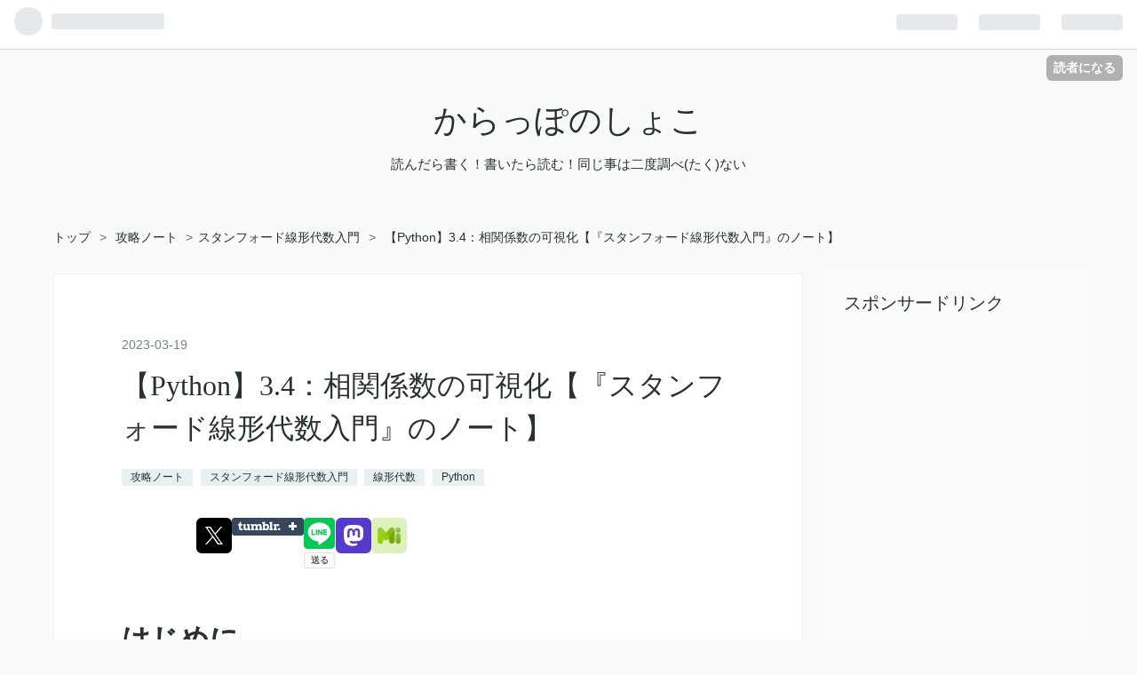

--- FILE ---
content_type: text/html; charset=utf-8
request_url: https://www.anarchive-beta.com/entry/2023/03/19/130000
body_size: 24108
content:
<!DOCTYPE html>
<html
  lang="ja"

data-admin-domain="//blog.hatena.ne.jp"
data-admin-origin="https://blog.hatena.ne.jp"
data-author="anemptyarchive"
data-avail-langs="ja en"
data-blog="shoko-beta.hatenablog.com"
data-blog-comments-top-is-new="1"
data-blog-host="shoko-beta.hatenablog.com"
data-blog-is-public="1"
data-blog-name="からっぽのしょこ"
data-blog-owner="anemptyarchive"
data-blog-show-ads=""
data-blog-show-sleeping-ads=""
data-blog-uri="https://www.anarchive-beta.com/"
data-blog-uuid="10257846132678252001"
data-blogs-uri-base="https://www.anarchive-beta.com"
data-brand="pro"
data-data-layer="{&quot;hatenablog&quot;:{&quot;admin&quot;:{},&quot;analytics&quot;:{&quot;brand_property_id&quot;:&quot;&quot;,&quot;measurement_id&quot;:&quot;G-HHEV5FG12X&quot;,&quot;non_sampling_property_id&quot;:&quot;&quot;,&quot;property_id&quot;:&quot;&quot;,&quot;separated_property_id&quot;:&quot;UA-29716941-17&quot;},&quot;blog&quot;:{&quot;blog_id&quot;:&quot;10257846132678252001&quot;,&quot;content_seems_japanese&quot;:&quot;true&quot;,&quot;disable_ads&quot;:&quot;custom_domain&quot;,&quot;enable_ads&quot;:&quot;false&quot;,&quot;enable_keyword_link&quot;:&quot;false&quot;,&quot;entry_show_footer_related_entries&quot;:&quot;true&quot;,&quot;force_pc_view&quot;:&quot;true&quot;,&quot;is_public&quot;:&quot;true&quot;,&quot;is_responsive_view&quot;:&quot;true&quot;,&quot;is_sleeping&quot;:&quot;false&quot;,&quot;lang&quot;:&quot;ja&quot;,&quot;name&quot;:&quot;\u304b\u3089\u3063\u307d\u306e\u3057\u3087\u3053&quot;,&quot;owner_name&quot;:&quot;anemptyarchive&quot;,&quot;uri&quot;:&quot;https://www.anarchive-beta.com/&quot;},&quot;brand&quot;:&quot;pro&quot;,&quot;page_id&quot;:&quot;entry&quot;,&quot;permalink_entry&quot;:{&quot;author_name&quot;:&quot;anemptyarchive&quot;,&quot;categories&quot;:&quot;\u653b\u7565\u30ce\u30fc\u30c8\t\u653b\u7565\u30ce\u30fc\u30c8-\u30b9\u30bf\u30f3\u30d5\u30a9\u30fc\u30c9\u7dda\u5f62\u4ee3\u6570\u5165\u9580\t\u7dda\u5f62\u4ee3\u6570\tPython&quot;,&quot;character_count&quot;:5989,&quot;date&quot;:&quot;2023-03-19&quot;,&quot;entry_id&quot;:&quot;4207112889972005648&quot;,&quot;first_category&quot;:&quot;\u653b\u7565\u30ce\u30fc\u30c8&quot;,&quot;hour&quot;:&quot;13&quot;,&quot;title&quot;:&quot;\u3010Python\u30113.4\uff1a\u76f8\u95a2\u4fc2\u6570\u306e\u53ef\u8996\u5316\u3010\u300e\u30b9\u30bf\u30f3\u30d5\u30a9\u30fc\u30c9\u7dda\u5f62\u4ee3\u6570\u5165\u9580\u300f\u306e\u30ce\u30fc\u30c8\u3011&quot;,&quot;uri&quot;:&quot;https://www.anarchive-beta.com/entry/2023/03/19/130000&quot;},&quot;pro&quot;:&quot;pro&quot;,&quot;router_type&quot;:&quot;blogs&quot;}}"
data-device="pc"
data-dont-recommend-pro="false"
data-global-domain="https://hatena.blog"
data-globalheader-color="b"
data-globalheader-type="pc"
data-has-touch-view="1"
data-help-url="https://help.hatenablog.com"
data-no-suggest-touch-view="1"
data-page="entry"
data-parts-domain="https://hatenablog-parts.com"
data-plus-available="1"
data-pro="true"
data-router-type="blogs"
data-sentry-dsn="https://03a33e4781a24cf2885099fed222b56d@sentry.io/1195218"
data-sentry-environment="production"
data-sentry-sample-rate="0.1"
data-static-domain="https://cdn.blog.st-hatena.com"
data-version="bf9b33cb6c06fe563d48131cfbdaa7"




  data-initial-state="{}"

  >
  <head prefix="og: http://ogp.me/ns# fb: http://ogp.me/ns/fb# article: http://ogp.me/ns/article#">

  

  
  <meta name="viewport" content="width=device-width, initial-scale=1.0" />


  


  

  <meta name="robots" content="max-image-preview:large" />


  <meta charset="utf-8"/>
  <meta http-equiv="X-UA-Compatible" content="IE=7; IE=9; IE=10; IE=11" />
  <title>【Python】3.4：相関係数の可視化【『スタンフォード線形代数入門』のノート】 - からっぽのしょこ</title>

  
  <link rel="canonical" href="https://www.anarchive-beta.com/entry/2023/03/19/130000"/>



  

<meta itemprop="name" content="【Python】3.4：相関係数の可視化【『スタンフォード線形代数入門』のノート】 - からっぽのしょこ"/>

  <meta itemprop="image" content="https://cdn.image.st-hatena.com/image/scale/d85d30ac6eb5e4e0c8f71828d5a6acf1773ffb3e/backend=imagemagick;version=1;width=1300/https%3A%2F%2Fcdn-ak.f.st-hatena.com%2Fimages%2Ffotolife%2Fa%2Fanemptyarchive%2F20230316%2F20230316192242.png"/>


  <meta property="og:title" content="【Python】3.4：相関係数の可視化【『スタンフォード線形代数入門』のノート】 - からっぽのしょこ"/>
<meta property="og:type" content="article"/>
  <meta property="og:url" content="https://www.anarchive-beta.com/entry/2023/03/19/130000"/>

  <meta property="og:image" content="https://cdn.image.st-hatena.com/image/scale/d85d30ac6eb5e4e0c8f71828d5a6acf1773ffb3e/backend=imagemagick;version=1;width=1300/https%3A%2F%2Fcdn-ak.f.st-hatena.com%2Fimages%2Ffotolife%2Fa%2Fanemptyarchive%2F20230316%2F20230316192242.png"/>

<meta property="og:image:alt" content="【Python】3.4：相関係数の可視化【『スタンフォード線形代数入門』のノート】 - からっぽのしょこ"/>
    <meta property="og:description" content="はじめに 『スタンフォード ベクトル・行列からはじめる最適化数学』の学習ノートです。 「数式の行間埋め」や「Pythonを使っての再現」によって理解を目指します。本と一緒に読んでください。 この記事は3.4節「角度」の内容です。 相関係数のグラフを作成します。 【前の内容】 www.anarchive-beta.com 【他の内容】 www.anarchive-beta.com 【今回の内容】 はじめに 相関係数の可視化 参考書籍 おわりに 相関係数の可視化 相関係数(correlation coefficient)をグラフで確認します。 相関係数については「3.4：相関係数の計算式【『スタン…" />
<meta property="og:site_name" content="からっぽのしょこ"/>

  <meta property="article:published_time" content="2023-03-19T04:00:00Z" />

    <meta property="article:tag" content="攻略ノート" />
    <meta property="article:tag" content="攻略ノート-スタンフォード線形代数入門" />
    <meta property="article:tag" content="線形代数" />
    <meta property="article:tag" content="Python" />
      <meta name="twitter:card"  content="summary_large_image" />
    <meta name="twitter:image" content="https://cdn.image.st-hatena.com/image/scale/d85d30ac6eb5e4e0c8f71828d5a6acf1773ffb3e/backend=imagemagick;version=1;width=1300/https%3A%2F%2Fcdn-ak.f.st-hatena.com%2Fimages%2Ffotolife%2Fa%2Fanemptyarchive%2F20230316%2F20230316192242.png" />  <meta name="twitter:title" content="【Python】3.4：相関係数の可視化【『スタンフォード線形代数入門』のノート】 - からっぽのしょこ" />    <meta name="twitter:description" content="はじめに 『スタンフォード ベクトル・行列からはじめる最適化数学』の学習ノートです。 「数式の行間埋め」や「Pythonを使っての再現」によって理解を目指します。本と一緒に読んでください。 この記事は3.4節「角度」の内容です。 相関係数のグラフを作成します。 【前の内容】 www.anarchive-beta.com…" />  <meta name="twitter:app:name:iphone" content="はてなブログアプリ" />
  <meta name="twitter:app:id:iphone" content="583299321" />
  <meta name="twitter:app:url:iphone" content="hatenablog:///open?uri=https%3A%2F%2Fwww.anarchive-beta.com%2Fentry%2F2023%2F03%2F19%2F130000" />  <meta name="twitter:site" content="@anemptyarchive" />
  
    <meta name="description" content="はじめに 『スタンフォード ベクトル・行列からはじめる最適化数学』の学習ノートです。 「数式の行間埋め」や「Pythonを使っての再現」によって理解を目指します。本と一緒に読んでください。 この記事は3.4節「角度」の内容です。 相関係数のグラフを作成します。 【前の内容】 www.anarchive-beta.com 【他の内容】 www.anarchive-beta.com 【今回の内容】 はじめに 相関係数の可視化 参考書籍 おわりに 相関係数の可視化 相関係数(correlation coefficient)をグラフで確認します。 相関係数については「3.4：相関係数の計算式【『スタン…" />
    <meta name="google-site-verification" content="gJiC2cL101GHYCYLAxynbWwrFNuUwALMemcnEBduoyU" />


  
<script
  id="embed-gtm-data-layer-loader"
  data-data-layer-page-specific="{&quot;hatenablog&quot;:{&quot;blogs_permalink&quot;:{&quot;has_related_entries_with_elasticsearch&quot;:&quot;true&quot;,&quot;entry_afc_issued&quot;:&quot;false&quot;,&quot;is_author_pro&quot;:&quot;true&quot;,&quot;is_blog_sleeping&quot;:&quot;false&quot;,&quot;blog_afc_issued&quot;:&quot;false&quot;}}}"
>
(function() {
  function loadDataLayer(elem, attrName) {
    if (!elem) { return {}; }
    var json = elem.getAttribute(attrName);
    if (!json) { return {}; }
    return JSON.parse(json);
  }

  var globalVariables = loadDataLayer(
    document.documentElement,
    'data-data-layer'
  );
  var pageSpecificVariables = loadDataLayer(
    document.getElementById('embed-gtm-data-layer-loader'),
    'data-data-layer-page-specific'
  );

  var variables = [globalVariables, pageSpecificVariables];

  if (!window.dataLayer) {
    window.dataLayer = [];
  }

  for (var i = 0; i < variables.length; i++) {
    window.dataLayer.push(variables[i]);
  }
})();
</script>

<!-- Google Tag Manager -->
<script>(function(w,d,s,l,i){w[l]=w[l]||[];w[l].push({'gtm.start':
new Date().getTime(),event:'gtm.js'});var f=d.getElementsByTagName(s)[0],
j=d.createElement(s),dl=l!='dataLayer'?'&l='+l:'';j.async=true;j.src=
'https://www.googletagmanager.com/gtm.js?id='+i+dl;f.parentNode.insertBefore(j,f);
})(window,document,'script','dataLayer','GTM-P4CXTW');</script>
<!-- End Google Tag Manager -->
<!-- Google Tag Manager -->
<script>(function(w,d,s,l,i){w[l]=w[l]||[];w[l].push({'gtm.start':
new Date().getTime(),event:'gtm.js'});var f=d.getElementsByTagName(s)[0],
j=d.createElement(s),dl=l!='dataLayer'?'&l='+l:'';j.async=true;j.src=
'https://www.googletagmanager.com/gtm.js?id='+i+dl;f.parentNode.insertBefore(j,f);
})(window,document,'script','dataLayer','GTM-5WDNV3K');</script>
<!-- End Google Tag Manager -->










  <link rel="shortcut icon" href="https://www.anarchive-beta.com/icon/favicon">
<link rel="apple-touch-icon" href="https://www.anarchive-beta.com/icon/touch">
<link rel="icon" sizes="192x192" href="https://www.anarchive-beta.com/icon/link">

  

<link rel="alternate" type="application/atom+xml" title="Atom" href="https://www.anarchive-beta.com/feed"/>
<link rel="alternate" type="application/rss+xml" title="RSS2.0" href="https://www.anarchive-beta.com/rss"/>

  <link rel="alternate" type="application/json+oembed" href="https://hatena.blog/oembed?url=https%3A%2F%2Fwww.anarchive-beta.com%2Fentry%2F2023%2F03%2F19%2F130000&amp;format=json" title="oEmbed Profile of 【Python】3.4：相関係数の可視化【『スタンフォード線形代数入門』のノート】"/>
<link rel="alternate" type="text/xml+oembed" href="https://hatena.blog/oembed?url=https%3A%2F%2Fwww.anarchive-beta.com%2Fentry%2F2023%2F03%2F19%2F130000&amp;format=xml" title="oEmbed Profile of 【Python】3.4：相関係数の可視化【『スタンフォード線形代数入門』のノート】"/>
  
  <link rel="author" href="http://www.hatena.ne.jp/anemptyarchive/">

  

  


  
    
<link rel="stylesheet" type="text/css" href="https://cdn.blog.st-hatena.com/css/blog.css?version=bf9b33cb6c06fe563d48131cfbdaa7"/>

    
  <link rel="stylesheet" type="text/css" href="https://usercss.blog.st-hatena.com/blog_style/10257846132678252001/c8447ba92639592ea75d550c3e2aaf54cb101fae"/>
  
  

  

  
<script> </script>

  
<style>
  div#google_afc_user,
  div.google-afc-user-container,
  div.google_afc_image,
  div.google_afc_blocklink {
      display: block !important;
  }
</style>


  

  
    <script type="application/ld+json">{"@context":"http://schema.org","@type":"Article","dateModified":"2023-03-20T21:46:29+09:00","datePublished":"2023-03-19T13:00:00+09:00","description":"はじめに 『スタンフォード ベクトル・行列からはじめる最適化数学』の学習ノートです。 「数式の行間埋め」や「Pythonを使っての再現」によって理解を目指します。本と一緒に読んでください。 この記事は3.4節「角度」の内容です。 相関係数のグラフを作成します。 【前の内容】 www.anarchive-beta.com 【他の内容】 www.anarchive-beta.com 【今回の内容】 はじめに 相関係数の可視化 参考書籍 おわりに 相関係数の可視化 相関係数(correlation coefficient)をグラフで確認します。 相関係数については「3.4：相関係数の計算式【『スタン…","headline":"【Python】3.4：相関係数の可視化【『スタンフォード線形代数入門』のノート】","image":["https://cdn-ak.f.st-hatena.com/images/fotolife/a/anemptyarchive/20230316/20230316192242.png"],"mainEntityOfPage":{"@id":"https://www.anarchive-beta.com/entry/2023/03/19/130000","@type":"WebPage"}}</script>

  

  <script async src="//pagead2.googlesyndication.com/pagead/js/adsbygoogle.js"></script>
<script>
     (adsbygoogle = window.adsbygoogle || []).push({
          google_ad_client: "ca-pub-4406269920643042",
          enable_page_level_ads: true
     });
</script>

  

</head>

  <body class="page-entry enable-top-editarea enable-bottom-editarea category-攻略ノート category-攻略ノート-スタンフォード線形代数入門 category-線形代数 category-Python globalheader-ng-enabled">
    

<div id="globalheader-container"
  data-brand="hatenablog"
  
  >
  <iframe id="globalheader" height="37" frameborder="0" allowTransparency="true"></iframe>
</div>


  
  
  
    <nav class="
      blog-controlls
      
    ">
      <div class="blog-controlls-blog-icon">
        <a href="https://www.anarchive-beta.com/">
          <img src="https://cdn.image.st-hatena.com/image/square/a1b41c80dac87bab7c58b69cd621e76848e39bcb/backend=imagemagick;height=128;version=1;width=128/https%3A%2F%2Fcdn.user.blog.st-hatena.com%2Fblog_custom_icon%2F153510811%2F1543600767700246" alt="からっぽのしょこ"/>
        </a>
      </div>
      <div class="blog-controlls-title">
        <a href="https://www.anarchive-beta.com/">からっぽのしょこ</a>
      </div>
      <a href="https://blog.hatena.ne.jp/anemptyarchive/shoko-beta.hatenablog.com/subscribe?utm_medium=button&amp;utm_campaign=subscribe_blog&amp;utm_source=blogs_topright_button" class="blog-controlls-subscribe-btn test-blog-header-controlls-subscribe">
        読者になる
      </a>
    </nav>
  

  <div id="container">
    <div id="container-inner">
      <header id="blog-title" data-brand="hatenablog">
  <div id="blog-title-inner" >
    <div id="blog-title-content">
      <h1 id="title"><a href="https://www.anarchive-beta.com/">からっぽのしょこ</a></h1>
      
        <h2 id="blog-description">読んだら書く！書いたら読む！同じ事は二度調べ(たく)ない</h2>
      
    </div>
  </div>
</header>

      
  <div id="top-editarea">
    <!-- ここからカテゴリの階層化設定 -->
<style>.hatena-module-category ul li{display:block;padding:8px 0;border:0;list-style-type:none}.hatena-module-category ul li a{display:inline-block;padding:0;text-decoration:none;color:#000;border:none;transition:1s ease}.hatena-module-category ul li.on-border{border-top:1px solid #ddd}ul.hatena-breadcrumb-plus-child1{padding-left:30px}ul.hatena-breadcrumb-plus-child2{padding-left:15px}.hatena-breadcrumb-plus-toggle-button{cursor:pointer}</style>
<!-- ここまでカテゴリの階層化設定 -->

  </div>


      
          <div id="top-box">
    <div class="breadcrumb" data-test-id="breadcrumb">
      <div class="breadcrumb-inner">
        <a class="breadcrumb-link" href="https://www.anarchive-beta.com/"><span>トップ</span></a>          <span class="breadcrumb-gt">&gt;</span>          <span class="breadcrumb-child">            <a class="breadcrumb-child-link" href="https://www.anarchive-beta.com/archive/category/%E6%94%BB%E7%95%A5%E3%83%8E%E3%83%BC%E3%83%88"><span>攻略ノート</span></a>          </span>            <span class="breadcrumb-gt">&gt;</span>          <span class="breadcrumb-child">            <span>【Python】3.4：相関係数の可視化【『スタンフォード線形代数入門』のノート】</span>          </span>      </div>
    </div>
  </div>
  <script type="application/ld+json" class="test-breadcrumb-json-ld">
    {"@type":"BreadcrumbList","@context":"http://schema.org","itemListElement":[{"position":1,"item":{"@id":"https://www.anarchive-beta.com/","name":"トップ"},"@type":"ListItem"},{"position":2,"item":{"@id":"https://www.anarchive-beta.com/archive/category/%E6%94%BB%E7%95%A5%E3%83%8E%E3%83%BC%E3%83%88","name":"攻略ノート"},"@type":"ListItem"}]}
  </script>
      
      




<div id="content" class="hfeed"
  
  >
  <div id="content-inner">
    <div id="wrapper">
      <div id="main">
        <div id="main-inner">
          

          



          
  
  <!-- google_ad_section_start -->
  <!-- rakuten_ad_target_begin -->
  
  
  

  

  
    
      
        <article class="entry hentry test-hentry js-entry-article date-first autopagerize_page_element chars-6000 words-800 mode-markdown entry-odd" id="entry-4207112889972005648" data-keyword-campaign="" data-uuid="4207112889972005648" data-publication-type="entry">
  <div class="entry-inner">
    <header class="entry-header">
  
    <div class="date entry-date first">
    <a href="https://www.anarchive-beta.com/archive/2023/03/19" rel="nofollow">
      <time datetime="2023-03-19T04:00:00Z" title="2023-03-19T04:00:00Z">
        <span class="date-year">2023</span><span class="hyphen">-</span><span class="date-month">03</span><span class="hyphen">-</span><span class="date-day">19</span>
      </time>
    </a>
      </div>
  <h1 class="entry-title">
  <a href="https://www.anarchive-beta.com/entry/2023/03/19/130000" class="entry-title-link bookmark">【Python】3.4：相関係数の可視化【『スタンフォード線形代数入門』のノート】</a>
</h1>

  
  

  <div class="entry-categories categories">
    
    <a href="https://www.anarchive-beta.com/archive/category/%E6%94%BB%E7%95%A5%E3%83%8E%E3%83%BC%E3%83%88" class="entry-category-link category-攻略ノート">攻略ノート</a>
    
    <a href="https://www.anarchive-beta.com/archive/category/%E6%94%BB%E7%95%A5%E3%83%8E%E3%83%BC%E3%83%88-%E3%82%B9%E3%82%BF%E3%83%B3%E3%83%95%E3%82%A9%E3%83%BC%E3%83%89%E7%B7%9A%E5%BD%A2%E4%BB%A3%E6%95%B0%E5%85%A5%E9%96%80" class="entry-category-link category-攻略ノート-スタンフォード線形代数入門">攻略ノート-スタンフォード線形代数入門</a>
    
    <a href="https://www.anarchive-beta.com/archive/category/%E7%B7%9A%E5%BD%A2%E4%BB%A3%E6%95%B0" class="entry-category-link category-線形代数">線形代数</a>
    
    <a href="https://www.anarchive-beta.com/archive/category/Python" class="entry-category-link category-Python">Python</a>
    
  </div>


  

  
  
<div class="social-buttons">
  
  
    <div class="social-button-item">
      <a href="https://b.hatena.ne.jp/entry/s/www.anarchive-beta.com/entry/2023/03/19/130000" class="hatena-bookmark-button" data-hatena-bookmark-url="https://www.anarchive-beta.com/entry/2023/03/19/130000" data-hatena-bookmark-layout="vertical-balloon" data-hatena-bookmark-lang="ja" title="この記事をはてなブックマークに追加"><img src="https://b.st-hatena.com/images/entry-button/button-only.gif" alt="この記事をはてなブックマークに追加" width="20" height="20" style="border: none;" /></a>
    </div>
  
  
    <div class="social-button-item">
      <div class="fb-share-button" data-layout="box_count" data-href="https://www.anarchive-beta.com/entry/2023/03/19/130000"></div>
    </div>
  
  
    
    
    <div class="social-button-item">
      <a
          class="entry-share-button entry-share-button-twitter test-share-button-twitter"
          href="https://x.com/intent/tweet?hashtags=%E7%B7%9A%E5%BD%A2%E4%BB%A3%E6%95%B0&amp;hashtags=Python&amp;text=%E3%80%90Python%E3%80%913.4%EF%BC%9A%E7%9B%B8%E9%96%A2%E4%BF%82%E6%95%B0%E3%81%AE%E5%8F%AF%E8%A6%96%E5%8C%96%E3%80%90%E3%80%8E%E3%82%B9%E3%82%BF%E3%83%B3%E3%83%95%E3%82%A9%E3%83%BC%E3%83%89%E7%B7%9A%E5%BD%A2%E4%BB%A3%E6%95%B0%E5%85%A5%E9%96%80%E3%80%8F%E3%81%AE%E3%83%8E%E3%83%BC%E3%83%88%E3%80%91+-+%E3%81%8B%E3%82%89%E3%81%A3%E3%81%BD%E3%81%AE%E3%81%97%E3%82%87%E3%81%93&amp;url=https%3A%2F%2Fwww.anarchive-beta.com%2Fentry%2F2023%2F03%2F19%2F130000"
          title="X（Twitter）で投稿する"
        ></a>
    </div>
  
  
    <div class="social-button-item">
      
      <a href="http://www.tumblr.com/share" data-hatenablog-tumblr-share-button data-share-url="https://www.anarchive-beta.com/entry/2023/03/19/130000" data-share-title="【Python】3.4：相関係数の可視化【『スタンフォード線形代数入門』のノート】 - からっぽのしょこ" title="Share on Tumblr" style="display:inline-block; text-indent:-9999px; overflow:hidden; width:81px; height:20px; background:url('https://platform.tumblr.com/v1/share_1.png') top left no-repeat transparent; vertical-align: top;">Share on Tumblr</a>
    </div>
  
  
    <span>
      <div class="line-it-button" style="display: none;" data-type="share-e" data-lang="ja" ></div>
      <script src="//scdn.line-apps.com/n/line_it/thirdparty/loader.min.js" async="async" defer="defer" ></script>
    </span>
  
  
    <div class="social-button-item">
      <a
        class="entry-share-button entry-share-button-mastodon"
        target="_blank" rel="noopener noreferrer"
        href="https://blog.hatena.ne.jp/-/share/mastodon?text=%E3%80%90Python%E3%80%913.4%EF%BC%9A%E7%9B%B8%E9%96%A2%E4%BF%82%E6%95%B0%E3%81%AE%E5%8F%AF%E8%A6%96%E5%8C%96%E3%80%90%E3%80%8E%E3%82%B9%E3%82%BF%E3%83%B3%E3%83%95%E3%82%A9%E3%83%BC%E3%83%89%E7%B7%9A%E5%BD%A2%E4%BB%A3%E6%95%B0%E5%85%A5%E9%96%80%E3%80%8F%E3%81%AE%E3%83%8E%E3%83%BC%E3%83%88%E3%80%91+-+%E3%81%8B%E3%82%89%E3%81%A3%E3%81%BD%E3%81%AE%E3%81%97%E3%82%87%E3%81%93%0A%0Ahttps%3A%2F%2Fwww.anarchive-beta.com%2Fentry%2F2023%2F03%2F19%2F130000"
        title="Mastodon で共有する"
      ></a>
    </div>
  
  
  
    <div class="social-button-item">
      <a
        class="entry-share-button entry-share-button-misskey"
        target="_blank" rel="noopener noreferrer"
        href="https://blog.hatena.ne.jp/-/share/misskey?text=%E3%80%90Python%E3%80%913.4%EF%BC%9A%E7%9B%B8%E9%96%A2%E4%BF%82%E6%95%B0%E3%81%AE%E5%8F%AF%E8%A6%96%E5%8C%96%E3%80%90%E3%80%8E%E3%82%B9%E3%82%BF%E3%83%B3%E3%83%95%E3%82%A9%E3%83%BC%E3%83%89%E7%B7%9A%E5%BD%A2%E4%BB%A3%E6%95%B0%E5%85%A5%E9%96%80%E3%80%8F%E3%81%AE%E3%83%8E%E3%83%BC%E3%83%88%E3%80%91+-+%E3%81%8B%E3%82%89%E3%81%A3%E3%81%BD%E3%81%AE%E3%81%97%E3%82%87%E3%81%93%0A%0Ahttps%3A%2F%2Fwww.anarchive-beta.com%2Fentry%2F2023%2F03%2F19%2F130000"
        title="Misskey で共有する"
      ></a>
    </div>
  
</div>



</header>

    


    <div class="entry-content hatenablog-entry">
  
    <h1 id="はじめに">はじめに</h1>

<p>　『スタンフォード　ベクトル・行列からはじめる最適化数学』の学習ノートです。<br/>
　「数式の行間埋め」や「Pythonを使っての再現」によって理解を目指します。本と一緒に読んでください。</p>

<p>　この記事は3.4節「角度」の内容です。<br/>
　相関係数のグラフを作成します。<br/>
<br></p>

<p>【前の内容】</p>

<p><iframe src="https://hatenablog-parts.com/embed?url=https%3A%2F%2Fwww.anarchive-beta.com%2Fentry%2F2023%2F03%2F18%2F130000" title="3.4：相関係数の計算式【『スタンフォード線形代数入門』のノート】 - からっぽのしょこ" class="embed-card embed-blogcard" scrolling="no" frameborder="0" style="display: block; width: 100%; height: 190px; max-width: 500px; margin: 10px 0px;" loading="lazy"></iframe><cite class="hatena-citation"><a href="https://www.anarchive-beta.com/entry/2023/03/18/130000">www.anarchive-beta.com</a></cite></p>

<p>【他の内容】</p>

<p><iframe src="https://hatenablog-parts.com/embed?url=https%3A%2F%2Fwww.anarchive-beta.com%2Fentry%2F2023%2F03%2F20%2F200714" title="Pythonによる『スタンフォード ベクトル・行列からはじめる最適化数学』のノート：記事一覧 - からっぽのしょこ" class="embed-card embed-blogcard" scrolling="no" frameborder="0" style="display: block; width: 100%; height: 190px; max-width: 500px; margin: 10px 0px;" loading="lazy"></iframe><cite class="hatena-citation"><a href="https://www.anarchive-beta.com/entry/2023/03/20/200714">www.anarchive-beta.com</a></cite></p>

<p>【今回の内容】</p>

<ul class="table-of-contents">
    <li><a href="#はじめに">はじめに</a></li>
    <li><a href="#相関係数の可視化">相関係数の可視化</a></li>
    <li><a href="#参考書籍">参考書籍</a></li>
    <li><a href="#おわりに">おわりに</a></li>
</ul>

<h1 id="相関係数の可視化">相関係数の可視化</h1>

<p>　相関係数(correlation coefficient)をグラフで確認します。<br/>
　相関係数については「<a href="https://www.anarchive-beta.com/entry/2023/03/18/130000">3.4&#xFF1A;&#x76F8;&#x95A2;&#x4FC2;&#x6570;&#x306E;&#x8A08;&#x7B97;&#x5F0F;&#x3010;&#x300E;&#x30B9;&#x30BF;&#x30F3;&#x30D5;&#x30A9;&#x30FC;&#x30C9;&#x7DDA;&#x5F62;&#x4EE3;&#x6570;&#x5165;&#x9580;&#x300F;&#x306E;&#x30CE;&#x30FC;&#x30C8;&#x3011; - &#x304B;&#x3089;&#x3063;&#x307D;&#x306E;&#x3057;&#x3087;&#x3053;</a>」を参照してください。<br/>
<br></p>

<p>　利用するライブラリを読み込みます。</p>

<pre class="code lang-python" data-lang="python" data-unlink><span class="synComment"># 利用ライブラリ</span>
<span class="synPreProc">import</span> numpy <span class="synStatement">as</span> np
<span class="synPreProc">import</span> matplotlib.pyplot <span class="synStatement">as</span> plt
<span class="synPreProc">from</span> matplotlib.animation <span class="synPreProc">import</span> FuncAnimation
</pre>


<p><br></p>

<p>　要素数を指定して、2つのベクトルを作成します。</p>

<pre class="code lang-python" data-lang="python" data-unlink><span class="synComment"># 要素数(次元数)を指定</span>
N = <span class="synConstant">10</span>

<span class="synComment"># 混合係数を指定:(-1から1の値)</span>
gamma = -<span class="synConstant">0.5</span>

<span class="synComment"># N個の値(N次元ベクトル)を生成</span>
a = np.random.uniform(low=-<span class="synConstant">10.0</span>, high=<span class="synConstant">10.0</span>, size=N)
b_rand = np.random.uniform(low=-<span class="synConstant">10.0</span>, high=<span class="synConstant">10.0</span>, size=N)

<span class="synComment"># 依存関係を設定</span>
b = gamma * a + (<span class="synConstant">1.0</span> - <span class="synIdentifier">abs</span>(gamma)) * b_rand
<span class="synIdentifier">print</span>(a[:<span class="synConstant">5</span>].round(<span class="synConstant">2</span>))
<span class="synIdentifier">print</span>(b[:<span class="synConstant">5</span>].round(<span class="synConstant">2</span>))
</pre>


<pre><code>[-7.38  2.9  -4.37  4.47 -9.88]
[ 8.54 -0.3   6.06 -0.56  4.28]
</code></pre>

<p>　次元数<img src="https://chart.apis.google.com/chart?cht=tx&chl=%20N" alt=" N"/>を指定して、<img src="https://chart.apis.google.com/chart?cht=tx&chl=%20N" alt=" N"/>次元ベクトル<img src="https://chart.apis.google.com/chart?cht=tx&chl=%20%5Cmathbf%7Ba%7D%20%3D%20%28a_1%2C%20a_2%2C%20%5Ccdots%2C%20a_N%29%5E%7B%5Ctop%7D" alt=" \mathbf{a} = (a_1, a_2, \cdots, a_N)^{\top}"/>を<code>a</code>、<img src="https://chart.apis.google.com/chart?cht=tx&chl=%20%5Cmathbf%7Bb%7D%20%3D%20%28b_1%2C%20b_2%2C%20%5Ccdots%2C%20b_N%29%5E%7B%5Ctop%7D" alt=" \mathbf{b} = (b_1, b_2, \cdots, b_N)^{\top}"/>を<code>b</code>として生成します。ただし、Pythonでは0からインデックスが割り当てられるので、<img src="https://chart.apis.google.com/chart?cht=tx&chl=%20a_1" alt=" a_1"/>の値は<code>a[0]</code>に対応します。  <br/>
　<code>np.random.uniform()</code>で一様乱数を生成します。乱数の下限を<code>low</code>引数、上限を<code>high</code>引数、サンプルサイズを<code>size</code>引数に指定します。<br/>
　<img src="https://chart.apis.google.com/chart?cht=tx&chl=%20%5Cmathbf%7Bb%7D" alt=" \mathbf{b}"/>に関する値を<code>b_rand</code>としておきます。</p>

<p>　<img src="https://chart.apis.google.com/chart?cht=tx&chl=%20%5Cmathbf%7Ba%7D%2C%20%5Cmathbf%7Bb%7D" alt=" \mathbf{a}, \mathbf{b}"/>に依存関係を持たせるために、混合係数<img src="https://chart.apis.google.com/chart?cht=tx&chl=%20-1%20%5Cleq%20%5Cgamma%20%5Cleq%201" alt=" -1 \leq \gamma \leq 1"/>を用いて、<img src="https://chart.apis.google.com/chart?cht=tx&chl=%20%5Cmathbf%7Ba%7D" alt=" \mathbf{a}"/>と<img src="https://chart.apis.google.com/chart?cht=tx&chl=%20%5Cmathbf%7Bb%7D%5E%7B%28%5Cmathrm%7Brand%7D%29%7D" alt=" \mathbf{b}^{(\mathrm{rand})}"/>を混合します。</p>

<div align="center" class="scroll">
<img src="https://chart.apis.google.com/chart?cht=tx&chl=%20%5Cdisplaystyle%0A%5Cmathbf%7Bb%7D%0A%20%20%20%20%3D%20%5Cgamma%20%5Cmathbf%7Ba%7D%20%2B%20%281%20-%20%7C%5Cgamma%7C%29%20%5Cmathbf%7Bb%7D%5E%7B%28%5Cmathrm%7Brand%7D%29%7D%0A" alt=" \displaystyle
\mathbf{b}
    = \gamma \mathbf{a} + (1 - |\gamma|) \mathbf{b}^{(\mathrm{rand})}
"/>
</div>


<p>　<img src="https://chart.apis.google.com/chart?cht=tx&chl=%20%5Cgamma%20%3D%20-1" alt=" \gamma = -1"/>のとき負の相関<img src="https://chart.apis.google.com/chart?cht=tx&chl=%20%5Cmathbf%7Bb%7D%20%3D%20-%5Cmathbf%7Ba%7D" alt=" \mathbf{b} = -\mathbf{a}"/>、<img src="https://chart.apis.google.com/chart?cht=tx&chl=%20%5Cgamma%20%3D%200" alt=" \gamma = 0"/>のとき無相関<img src="https://chart.apis.google.com/chart?cht=tx&chl=%20%5Cmathbf%7Bb%7D%20%3D%20%5Cmathbf%7Bb%7D%5E%7B%28%5Cmathrm%7Brand%7D%29%7D" alt=" \mathbf{b} = \mathbf{b}^{(\mathrm{rand})}"/>、<img src="https://chart.apis.google.com/chart?cht=tx&chl=%20%5Cgamma%20%3D%201" alt=" \gamma = 1"/>のとき正の相関<img src="https://chart.apis.google.com/chart?cht=tx&chl=%20%5Cmathbf%7Bb%7D%20%3D%20%5Cmathbf%7Ba%7D" alt=" \mathbf{b} = \mathbf{a}"/>になります。</p>

<p>　生成したデータを散布図で確認します。</p>

<pre class="code lang-python" data-lang="python" data-unlink><span class="synComment"># a,bの散布図を作成</span>
fig, ax = plt.subplots(figsize=(<span class="synConstant">6</span>, <span class="synConstant">6</span>), facecolor=<span class="synConstant">'white'</span>)
ax.scatter(a, b) <span class="synComment"># 元データ</span>
ax.set_xlabel(<span class="synConstant">'$a_i$'</span>)
ax.set_ylabel(<span class="synConstant">'$b_i$'</span>)
ax.set_title(<span class="synConstant">'N='</span> + <span class="synIdentifier">str</span>(N), loc=<span class="synConstant">'left'</span>)
fig.suptitle(<span class="synConstant">'data a, b'</span>, fontsize=<span class="synConstant">20</span>)
ax.grid()
ax.set_aspect(<span class="synConstant">'equal'</span>)
plt.show()
</pre>


<p><figure class="figure-image figure-image-fotolife" title="元のデータの散布図"><span itemscope itemtype="http://schema.org/Photograph"><img src="https://cdn-ak.f.st-hatena.com/images/fotolife/a/anemptyarchive/20230316/20230316192120.png" width="538" height="563" loading="lazy" title="" class="hatena-fotolife" itemprop="image"></span><figcaption>元のデータの散布図</figcaption></figure></p>

<p>　x軸を<img src="https://chart.apis.google.com/chart?cht=tx&chl=%20a_i" alt=" a_i"/>、y軸を<img src="https://chart.apis.google.com/chart?cht=tx&chl=%20b_i" alt=" b_i"/>として、<code>axes.scatter()</code>で散布図を描画します。</p>

<p>　標本平均と標本標準偏差を計算します。</p>

<pre class="code lang-python" data-lang="python" data-unlink><span class="synComment"># 平均を計算</span>
avg_a = np.sum(a) / N
avg_b = np.sum(b) / N
<span class="synIdentifier">print</span>(avg_a)
<span class="synIdentifier">print</span>(avg_b)

<span class="synComment"># 標準偏差を計算</span>
std_a = np.sqrt(np.sum((a - avg_a)**<span class="synConstant">2</span>) / N)
std_b = np.sqrt(np.sum((b - avg_b)**<span class="synConstant">2</span>) / N)
<span class="synIdentifier">print</span>(std_a)
<span class="synIdentifier">print</span>(std_b)
</pre>


<pre><code>-0.19235475617966546
0.7282306475710945
6.097809201169108
4.845160105918841
</code></pre>

<p>　それぞれ次の式で計算します。</p>

<div align="center" class="scroll">
<img src="https://chart.apis.google.com/chart?cht=tx&chl=%20%5Cdisplaystyle%0A%5Cbegin%7Baligned%7D%0A%5Cmathrm%7Bavg%7D%28%5Cmathbf%7Bx%7D%29%0A%20%20%20%26%3D%20%5Cfrac%7B%5Csum_%7Bi%3D1%7D%5EN%20x_i%7D%7BN%7D%0A%5C%5C%0A%5Cmathrm%7Bstd%7D%28%5Cmathbf%7Bx%7D%29%0A%20%20%20%26%3D%20%5Csqrt%7B%0A%20%20%20%20%20%20%20%20%20%20%5Cfrac%7B%0A%20%20%20%20%20%20%20%20%20%20%20%20%20%20%5Csum_%7Bi%3D1%7D%5EN%20%28x_i%20-%20%5Cmathrm%7Bavg%7D%28%5Cmathbf%7Bx%7D%29%29%5E2%0A%20%20%20%20%20%20%20%20%20%20%7D%7B%0A%20%20%20%20%20%20%20%20%20%20%20%20%20%20N%0A%20%20%20%20%20%20%20%20%20%20%7D%0A%20%20%20%20%20%20%7D%0A%5Cend%7Baligned%7D%0A" alt=" \displaystyle
\begin{aligned}
\mathrm{avg}(\mathbf{x})
   &amp;= \frac{\sum_{i=1}^N x_i}{N}
\\
\mathrm{std}(\mathbf{x})
   &amp;= \sqrt{
          \frac{
              \sum_{i=1}^N (x_i - \mathrm{avg}(\mathbf{x}))^2
          }{
              N
          }
      }
\end{aligned}
"/>
</div>


<p>　データを標準化します。</p>

<pre class="code lang-python" data-lang="python" data-unlink><span class="synComment"># 標準化</span>
u = (a - avg_a) / std_a
v = (b - avg_b) / std_b
<span class="synIdentifier">print</span>(u[:<span class="synConstant">5</span>].round(<span class="synConstant">2</span>))
<span class="synIdentifier">print</span>(v[:<span class="synConstant">5</span>].round(<span class="synConstant">2</span>))
</pre>


<pre><code>[-1.18  0.51 -0.69  0.76 -1.59]
[ 1.61 -0.21  1.1  -0.27  0.73]
</code></pre>

<p>　平均と標準偏差を使って、次の式で標準化します。</p>

<div align="center" class="scroll">
<img src="https://chart.apis.google.com/chart?cht=tx&chl=%20%5Cdisplaystyle%0Az_i%0A%20%20%20%20%3D%20%5Cfrac%7B%0A%20%20%20%20%20%20%20%20%20%20x_i%20-%20%5Cmathrm%7Bavg%7D%28%5Cmathbf%7Bx%7D%29%0A%20%20%20%20%20%20%7D%7B%0A%20%20%20%20%20%20%20%20%20%20%5Cmathrm%7Bstd%7D%28%5Cmathbf%7Bx%7D%29%0A%20%20%20%20%20%20%7D%0A" alt=" \displaystyle
z_i
    = \frac{
          x_i - \mathrm{avg}(\mathbf{x})
      }{
          \mathrm{std}(\mathbf{x})
      }
"/>
</div>


<p>　標準化したデータを散布図で確認します。</p>

<pre class="code lang-python" data-lang="python" data-unlink><span class="synComment"># カラーマップを指定</span>
cm = plt.get_cmap(<span class="synConstant">'gist_ncar'</span>)

<span class="synComment"># 標準化a,bの散布図を作成</span>
fig, ax = plt.subplots(figsize=(<span class="synConstant">6</span>, <span class="synConstant">6</span>), facecolor=<span class="synConstant">'white'</span>)
<span class="synStatement">for</span> n <span class="synStatement">in</span> <span class="synIdentifier">range</span>(N):
    <span class="synStatement">if</span> n == <span class="synConstant">0</span>:
        <span class="synComment"># 初回のみラベル付け</span>
        ax.scatter(a[n], b[n], ec=cm(n/N), fc=<span class="synConstant">'none'</span>, label=<span class="synConstant">'$(a_i, b_i)$'</span>) <span class="synComment"># 元データ</span>
        ax.scatter(u[n], v[n], color=cm(n/N), label=<span class="synConstant">'$(u_i, v_i)$'</span>) <span class="synComment"># 標準化データ</span>
    <span class="synStatement">else</span>:
        ax.scatter(a[n], b[n], ec=cm(n/N), fc=<span class="synConstant">'none'</span>) <span class="synComment"># 元データ</span>
        ax.scatter(u[n], v[n], color=cm(n/N)) <span class="synComment"># 標準化データ</span>
    ax.quiver(a[n], b[n], u[n]-a[n], v[n]-b[n], 
              ec=cm(n/N), fc=<span class="synConstant">'none'</span>, linewidth=<span class="synConstant">0.5</span>, linestyle=<span class="synConstant">':'</span>, 
              scale_units=<span class="synConstant">'xy'</span>, scale=<span class="synConstant">1</span>, units=<span class="synConstant">'dots'</span>, width=<span class="synConstant">0.1</span>, headwidth=<span class="synConstant">0.1</span>) <span class="synComment"># 対応線</span>
ax.set_xlabel(<span class="synConstant">'$u_i = </span><span class="synSpecial">\\</span><span class="synConstant">frac{a_i - avg(a)}{std(a)}$'</span>)
ax.set_ylabel(<span class="synConstant">'$v_i = </span><span class="synSpecial">\\</span><span class="synConstant">frac{b_i - avg(b)}{std(b)}$'</span>)
ax.set_title(<span class="synConstant">'avg(a)='</span> + <span class="synIdentifier">str</span>(avg_a.round(<span class="synConstant">2</span>)) + <span class="synConstant">', '</span> + 
             <span class="synConstant">'std(a)='</span> + <span class="synIdentifier">str</span>(std_a.round(<span class="synConstant">2</span>)) + <span class="synConstant">'</span><span class="synSpecial">\n</span><span class="synConstant">'</span> + 
             <span class="synConstant">'avg(b)='</span> + <span class="synIdentifier">str</span>(avg_b.round(<span class="synConstant">2</span>)) + <span class="synConstant">', '</span> + 
             <span class="synConstant">'std(b)='</span> + <span class="synIdentifier">str</span>(std_b.round(<span class="synConstant">2</span>)), loc=<span class="synConstant">'left'</span>)
fig.suptitle(<span class="synConstant">'standardization a, b'</span>, fontsize=<span class="synConstant">20</span>)
ax.grid()
ax.legend()
ax.set_aspect(<span class="synConstant">'equal'</span>)
plt.show()
</pre>


<p><figure class="figure-image figure-image-fotolife" title="データの標準化"><span itemscope itemtype="http://schema.org/Photograph"><img src="https://cdn-ak.f.st-hatena.com/images/fotolife/a/anemptyarchive/20230316/20230316192207.png" width="548" height="577" loading="lazy" title="" class="hatena-fotolife" itemprop="image"></span><figcaption>データの標準化</figcaption></figure></p>

<p>　点<img src="https://chart.apis.google.com/chart?cht=tx&chl=%20%28a_i%2C%20b_i%29" alt=" (a_i, b_i)"/>を白抜きの点、点<img src="https://chart.apis.google.com/chart?cht=tx&chl=%20%28u_i%2C%20v_i%29" alt=" (u_i, v_i)"/>を塗りつぶしの点として、散布図を描画します。</p>

<p>　標準化によって、各データが原点に近付き、散らばり具合が小さくなるのが分かります。</p>

<p>　標本相関係数を計算します。</p>

<pre class="code lang-python" data-lang="python" data-unlink><span class="synComment"># 相関係数を計算</span>
dot_ab = np.dot(a-avg_a, b-avg_b)
norm_a = np.linalg.norm(a-avg_a)
norm_b = np.linalg.norm(b-avg_b)
rho = dot_ab / norm_a / norm_b
<span class="synIdentifier">print</span>(rho)

<span class="synComment"># 相関係数を計算</span>
rho = np.dot(u, v) / N
<span class="synIdentifier">print</span>(rho)
</pre>


<pre><code>-0.7882256538460062
-0.7882256538460058
</code></pre>

<p>　平均除去ベクトル<img src="https://chart.apis.google.com/chart?cht=tx&chl=%20%5Ctilde%7Bx%7D_i%20%3D%20x_i%20-%20%5Cmathrm%7Bavg%7D%28%5Cmathbf%7Bx%7D%29" alt=" \tilde{x}_i = x_i - \mathrm{avg}(\mathbf{x})"/>を用いて、次の式で計算できます。</p>

<div align="center" class="scroll">
<img src="https://chart.apis.google.com/chart?cht=tx&chl=%20%5Cdisplaystyle%0A%5Crho%0A%20%20%20%20%3D%20%5Cfrac%7B%0A%20%20%20%20%20%20%20%20%20%20%5Ctilde%7B%5Cmathbf%7Ba%7D%7D%5E%7B%5Ctop%7D%0A%20%20%20%20%20%20%20%20%20%20%5Ctilde%7B%5Cmathbf%7Bb%7D%7D%0A%20%20%20%20%20%20%7D%7B%0A%20%20%20%20%20%20%20%20%20%20%5C%7C%5Ctilde%7B%5Cmathbf%7Ba%7D%7D%5C%7C%0A%20%20%20%20%20%20%20%20%20%20%5C%7C%5Ctilde%7B%5Cmathbf%7Bb%7D%7D%5C%7C%0A%20%20%20%20%20%20%7D%0A" alt=" \displaystyle
\rho
    = \frac{
          \tilde{\mathbf{a}}^{\top}
          \tilde{\mathbf{b}}
      }{
          \|\tilde{\mathbf{a}}\|
          \|\tilde{\mathbf{b}}\|
      }
"/>
</div>


<p>　または、標準化ベクトル<img src="https://chart.apis.google.com/chart?cht=tx&chl=%20z_i" alt=" z_i"/>を用いて、次の式で計算できます。</p>

<div align="center" class="scroll">
<img src="https://chart.apis.google.com/chart?cht=tx&chl=%20%5Cdisplaystyle%0A%5Crho%0A%20%20%20%20%3D%20%5Cfrac%7B%0A%20%20%20%20%20%20%20%20%20%20%5Cmathbf%7Bu%7D%5E%7B%5Ctop%7D%0A%20%20%20%20%20%20%20%20%20%20%5Cmathbf%7Bv%7D%0A%20%20%20%20%20%20%7D%7B%0A%20%20%20%20%20%20%20%20%20%20N%0A%20%20%20%20%20%20%7D%0A" alt=" \displaystyle
\rho
    = \frac{
          \mathbf{u}^{\top}
          \mathbf{v}
      }{
          N
      }
"/>
</div>


<p>　値が一致するのを確認できます。</p>

<p>　標準化データの散布図に、相関係数の直線を重ねたグラフを作成します。</p>

<pre class="code lang-python" data-lang="python" data-unlink><span class="synComment"># グラフサイズ用の値を設定</span>
axis_size = np.max([*<span class="synIdentifier">abs</span>(u), *<span class="synIdentifier">abs</span>(v)]) + <span class="synConstant">1</span>

<span class="synComment"># 相関係数の直線を作成</span>
x_line = np.linspace(start=-axis_size, stop=axis_size, num=<span class="synConstant">100</span>)
y_line = rho * x_line

<span class="synComment"># 相関係数を作図</span>
fig, ax = plt.subplots(figsize=(<span class="synConstant">8</span>, <span class="synConstant">6</span>), facecolor=<span class="synConstant">'white'</span>)
ax.scatter(u, v) <span class="synComment"># 標準化a,b</span>
ax.plot(x_line, y_line, color=<span class="synConstant">'black'</span>, label=<span class="synConstant">'$y = </span><span class="synSpecial">\\</span><span class="synConstant">rho x$'</span>) <span class="synComment"># 相関係数</span>
ax.set_xlabel(<span class="synConstant">'$</span><span class="synSpecial">\\</span><span class="synConstant">frac{a_i - avg(a)}{std(a)}$'</span>)
ax.set_ylabel(<span class="synConstant">'$</span><span class="synSpecial">\\</span><span class="synConstant">frac{b_i - avg(b)}{std(b)}$'</span>)
ax.set_title(<span class="synConstant">'$</span><span class="synSpecial">\\</span><span class="synConstant">rho='</span> + <span class="synIdentifier">str</span>(rho.round(<span class="synConstant">2</span>)) + <span class="synConstant">'$'</span>, loc=<span class="synConstant">'left'</span>)
fig.suptitle(<span class="synConstant">'correlation coefficient'</span>, fontsize=<span class="synConstant">20</span>)
ax.grid()
ax.legend()
ax.set_xlim(left=-axis_size, right=axis_size)
ax.set_ylim(bottom=-axis_size, top=axis_size)
ax.set_aspect(<span class="synConstant">'equal'</span>)
plt.show()
</pre>


<p><figure class="figure-image figure-image-fotolife" title="相関係数の可視化"><span itemscope itemtype="http://schema.org/Photograph"><img src="https://cdn-ak.f.st-hatena.com/images/fotolife/a/anemptyarchive/20230316/20230316192242.png" width="545" height="599" loading="lazy" title="" class="hatena-fotolife" itemprop="image"></span><figcaption>相関係数の可視化</figcaption></figure></p>

<p>　<img src="https://chart.apis.google.com/chart?cht=tx&chl=%20y%20%3D%20%5Crho%20x" alt=" y = \rho x"/>の直線を描画して、相関係数を可視化します。直線が左上がりだと負の相関、水平だと無相関、右上がりだと正の相関を表します。<br/>
<br></p>

<p>　混合係数の値(相関の強さ)を変化させたアニメーションを作成します。</p>

<p><details><summary>・作図コード(クリックで展開)</summary></p>

<pre class="code lang-python" data-lang="python" data-unlink><span class="synComment"># フレーム数を設定</span>
frame_num = <span class="synConstant">101</span>

<span class="synComment"># 混合係数として利用する値を指定:(-1から1)</span>
gamma_vals = np.linspace(start=-<span class="synConstant">1.0</span>, stop=<span class="synConstant">1.0</span>, num=frame_num)

<span class="synComment"># 要素数(次元数)を指定</span>
N = <span class="synConstant">100</span>

<span class="synComment"># N個の値(N次元ベクトル)を生成</span>
a = np.random.uniform(low=-<span class="synConstant">10.0</span>, high=<span class="synConstant">10.0</span>, size=N)
b_rand = np.random.uniform(low=-<span class="synConstant">10.0</span>, high=<span class="synConstant">10.0</span>, size=N)

<span class="synComment"># 作図用の値を設定</span>
a_max = np.ceil((<span class="synIdentifier">abs</span>(a).max() - np.mean(a)) / np.std(a))
b_max = np.ceil((<span class="synIdentifier">abs</span>(b).max() - np.mean(b)) / np.std(b))
axis_size = np.max([a_max, b_max]) + <span class="synConstant">1</span>

<span class="synComment"># 作図用のオブジェクトを初期化</span>
fig, ax = plt.subplots(figsize=(<span class="synConstant">8</span>, <span class="synConstant">8</span>), facecolor=<span class="synConstant">'white'</span>)
fig.suptitle(<span class="synConstant">'correlation coefficient'</span>, fontsize=<span class="synConstant">20</span>)

<span class="synComment"># 作図処理を関数として定義</span>
<span class="synStatement">def</span> <span class="synIdentifier">update</span>(i):
    
    <span class="synComment"># 前フレームのグラフを初期化</span>
    plt.cla()
    
    <span class="synComment"># i番目の混合係数を取得</span>
    gamma = gamma_vals[i]
    
    <span class="synComment"># 依存関係を設定</span>
    b = gamma * a + (<span class="synConstant">1.0</span> - <span class="synIdentifier">abs</span>(gamma)) * b_rand

    <span class="synComment"># 平均を計算</span>
    avg_a = np.sum(a) / N
    avg_b = np.sum(b) / N

    <span class="synComment"># 標準偏差を計算</span>
    std_a = np.sqrt(np.sum((a - avg_a)**<span class="synConstant">2</span>) / N)
    std_b = np.sqrt(np.sum((b - avg_b)**<span class="synConstant">2</span>) / N)
    
    <span class="synComment"># 標準化</span>
    u = (a - avg_a) / std_a
    v = (b - avg_b) / std_b
    
    <span class="synComment"># 相関係数を計算</span>
    rho = np.dot(u, v) / N
    
    <span class="synComment"># 相関係数の直線を作成</span>
    x_line = np.linspace(start=-axis_size, stop=axis_size, num=<span class="synConstant">100</span>)
    y_line = rho * x_line

    <span class="synComment"># 相関係数を作図</span>
    ax.scatter(u, v) <span class="synComment"># 標準化a,b</span>
    ax.plot(x_line, y_line, color=<span class="synConstant">'black'</span>, label=<span class="synConstant">'$y = </span><span class="synSpecial">\\</span><span class="synConstant">rho x$'</span>) <span class="synComment"># 相関係数</span>
    ax.set_xlabel(<span class="synConstant">'$</span><span class="synSpecial">\\</span><span class="synConstant">frac{a_i - avg(a)}{std(a)}$'</span>)
    ax.set_ylabel(<span class="synConstant">'$</span><span class="synSpecial">\\</span><span class="synConstant">frac{b_i - avg(b)}{std(b)}$'</span>)
    ax.set_title(<span class="synConstant">'$</span><span class="synSpecial">\\</span><span class="synConstant">rho='</span> + <span class="synIdentifier">str</span>(rho.round(<span class="synConstant">2</span>)) + <span class="synConstant">'$'</span>, loc=<span class="synConstant">'left'</span>)
    ax.grid()
    ax.legend(loc=<span class="synConstant">'upper left'</span>)
    ax.set_xlim(left=-axis_size, right=axis_size)
    ax.set_ylim(bottom=-axis_size, top=axis_size)
    ax.set_aspect(<span class="synConstant">'equal'</span>)

<span class="synComment"># gif画像を作成</span>
ani = FuncAnimation(fig=fig, func=update, frames=frame_num, interval=<span class="synConstant">100</span>)

<span class="synComment"># gif画像を保存</span>
ani.save(<span class="synConstant">'corrd_nd.gif'</span>)
</pre>


<p>　作図処理を<code>update()</code>として定義して、<code>FuncAnimation()</code>でgif画像を作成します。</p>

<p></details></p>

<p><figure class="figure-image figure-image-fotolife" title="標準化データと相関係数の関係"><span itemscope itemtype="http://schema.org/Photograph"><img src="https://cdn-ak.f.st-hatena.com/images/fotolife/a/anemptyarchive/20230316/20230316192918.gif" width="800" height="800" loading="lazy" title="" class="hatena-fotolife" itemprop="image"></span><figcaption>標準化データと相関係数の関係</figcaption></figure></p>

<p><br></p>

<p>　この記事では、相関係数を可視化しました。次の記事では、ベクトルのなす角と相関係数の関係を可視化します。<br/>
<br></p>

<h1 id="参考書籍">参考書籍</h1>

<ul>
<li>Stephen Boyd・Lieven Vandenberghe(著),玉木 徹(訳)『スタンフォード　ベクトル・行列からはじめる最適化数学』講談社サイエンティク,2021年.</li>
</ul>


<h1 id="おわりに">おわりに</h1>

<p>　あれ？相関のあるトイデータってどうやって作るんだと少し悩んだのですが、何とか思い付きました。<br/>
<br></p>

<p>【次の内容】</p>

<p><iframe src="https://hatenablog-parts.com/embed?url=https%3A%2F%2Fwww.anarchive-beta.com%2Fentry%2F2023%2F03%2F20%2F130000" title="【Python】3.4：2つのベクトルのなす角と相関係数の関係の可視化【『スタンフォード線形代数入門』のノート】 - からっぽのしょこ" class="embed-card embed-blogcard" scrolling="no" frameborder="0" style="display: block; width: 100%; height: 190px; max-width: 500px; margin: 10px 0px;" loading="lazy"></iframe><cite class="hatena-citation"><a href="https://www.anarchive-beta.com/entry/2023/03/20/130000">www.anarchive-beta.com</a></cite></p>

    
    




    

  
</div>

    
  <footer class="entry-footer">
    
    <div class="entry-tags-wrapper">
  <div class="entry-tags">
      <span class="entry-tag">
        <a href="https://d.hatena.ne.jp/keyword/%E7%B7%9A%E5%BD%A2%E4%BB%A3%E6%95%B0" class="entry-tag-link">
          
          
          <span class="entry-tag-icon">#</span><span class="entry-tag-label">線形代数</span>
        </a>
      </span>
    
      <span class="entry-tag">
        <a href="https://d.hatena.ne.jp/keyword/Python" class="entry-tag-link">
          
          
          <span class="entry-tag-icon">#</span><span class="entry-tag-label">Python</span>
        </a>
      </span>
      </div>
</div>

    <p class="entry-footer-section track-inview-by-gtm" data-gtm-track-json="{&quot;area&quot;: &quot;finish_reading&quot;}">
  <span class="author vcard"><span class="fn" data-load-nickname="1" data-user-name="anemptyarchive" >anemptyarchive</span></span>
  <span class="entry-footer-time"><a href="https://www.anarchive-beta.com/entry/2023/03/19/130000"><time data-relative datetime="2023-03-19T04:00:00Z" title="2023-03-19T04:00:00Z" class="updated">2023-03-19 13:00</time></a></span>
  
  
  
    <span class="
      entry-footer-subscribe
      
    " data-test-blog-controlls-subscribe>
      <a href="https://blog.hatena.ne.jp/anemptyarchive/shoko-beta.hatenablog.com/subscribe?utm_source=blogs_entry_footer&amp;utm_medium=button&amp;utm_campaign=subscribe_blog">
        読者になる
      </a>
    </span>
  
</p>

    
  <div
    class="hatena-star-container"
    data-hatena-star-container
    data-hatena-star-url="https://www.anarchive-beta.com/entry/2023/03/19/130000"
    data-hatena-star-title="【Python】3.4：相関係数の可視化【『スタンフォード線形代数入門』のノート】"
    data-hatena-star-variant="profile-icon"
    data-hatena-star-profile-url-template="https://blog.hatena.ne.jp/{username}/"
  ></div>


    
<div class="social-buttons">
  
  
    <div class="social-button-item">
      <a href="https://b.hatena.ne.jp/entry/s/www.anarchive-beta.com/entry/2023/03/19/130000" class="hatena-bookmark-button" data-hatena-bookmark-url="https://www.anarchive-beta.com/entry/2023/03/19/130000" data-hatena-bookmark-layout="vertical-balloon" data-hatena-bookmark-lang="ja" title="この記事をはてなブックマークに追加"><img src="https://b.st-hatena.com/images/entry-button/button-only.gif" alt="この記事をはてなブックマークに追加" width="20" height="20" style="border: none;" /></a>
    </div>
  
  
    <div class="social-button-item">
      <div class="fb-share-button" data-layout="box_count" data-href="https://www.anarchive-beta.com/entry/2023/03/19/130000"></div>
    </div>
  
  
    
    
    <div class="social-button-item">
      <a
          class="entry-share-button entry-share-button-twitter test-share-button-twitter"
          href="https://x.com/intent/tweet?hashtags=%E7%B7%9A%E5%BD%A2%E4%BB%A3%E6%95%B0&amp;hashtags=Python&amp;text=%E3%80%90Python%E3%80%913.4%EF%BC%9A%E7%9B%B8%E9%96%A2%E4%BF%82%E6%95%B0%E3%81%AE%E5%8F%AF%E8%A6%96%E5%8C%96%E3%80%90%E3%80%8E%E3%82%B9%E3%82%BF%E3%83%B3%E3%83%95%E3%82%A9%E3%83%BC%E3%83%89%E7%B7%9A%E5%BD%A2%E4%BB%A3%E6%95%B0%E5%85%A5%E9%96%80%E3%80%8F%E3%81%AE%E3%83%8E%E3%83%BC%E3%83%88%E3%80%91+-+%E3%81%8B%E3%82%89%E3%81%A3%E3%81%BD%E3%81%AE%E3%81%97%E3%82%87%E3%81%93&amp;url=https%3A%2F%2Fwww.anarchive-beta.com%2Fentry%2F2023%2F03%2F19%2F130000"
          title="X（Twitter）で投稿する"
        ></a>
    </div>
  
  
    <div class="social-button-item">
      
      <a href="http://www.tumblr.com/share" data-hatenablog-tumblr-share-button data-share-url="https://www.anarchive-beta.com/entry/2023/03/19/130000" data-share-title="【Python】3.4：相関係数の可視化【『スタンフォード線形代数入門』のノート】 - からっぽのしょこ" title="Share on Tumblr" style="display:inline-block; text-indent:-9999px; overflow:hidden; width:81px; height:20px; background:url('https://platform.tumblr.com/v1/share_1.png') top left no-repeat transparent; vertical-align: top;">Share on Tumblr</a>
    </div>
  
  
    <span>
      <div class="line-it-button" style="display: none;" data-type="share-e" data-lang="ja" ></div>
      <script src="//scdn.line-apps.com/n/line_it/thirdparty/loader.min.js" async="async" defer="defer" ></script>
    </span>
  
  
    <div class="social-button-item">
      <a
        class="entry-share-button entry-share-button-mastodon"
        target="_blank" rel="noopener noreferrer"
        href="https://blog.hatena.ne.jp/-/share/mastodon?text=%E3%80%90Python%E3%80%913.4%EF%BC%9A%E7%9B%B8%E9%96%A2%E4%BF%82%E6%95%B0%E3%81%AE%E5%8F%AF%E8%A6%96%E5%8C%96%E3%80%90%E3%80%8E%E3%82%B9%E3%82%BF%E3%83%B3%E3%83%95%E3%82%A9%E3%83%BC%E3%83%89%E7%B7%9A%E5%BD%A2%E4%BB%A3%E6%95%B0%E5%85%A5%E9%96%80%E3%80%8F%E3%81%AE%E3%83%8E%E3%83%BC%E3%83%88%E3%80%91+-+%E3%81%8B%E3%82%89%E3%81%A3%E3%81%BD%E3%81%AE%E3%81%97%E3%82%87%E3%81%93%0A%0Ahttps%3A%2F%2Fwww.anarchive-beta.com%2Fentry%2F2023%2F03%2F19%2F130000"
        title="Mastodon で共有する"
      ></a>
    </div>
  
  
  
    <div class="social-button-item">
      <a
        class="entry-share-button entry-share-button-misskey"
        target="_blank" rel="noopener noreferrer"
        href="https://blog.hatena.ne.jp/-/share/misskey?text=%E3%80%90Python%E3%80%913.4%EF%BC%9A%E7%9B%B8%E9%96%A2%E4%BF%82%E6%95%B0%E3%81%AE%E5%8F%AF%E8%A6%96%E5%8C%96%E3%80%90%E3%80%8E%E3%82%B9%E3%82%BF%E3%83%B3%E3%83%95%E3%82%A9%E3%83%BC%E3%83%89%E7%B7%9A%E5%BD%A2%E4%BB%A3%E6%95%B0%E5%85%A5%E9%96%80%E3%80%8F%E3%81%AE%E3%83%8E%E3%83%BC%E3%83%88%E3%80%91+-+%E3%81%8B%E3%82%89%E3%81%A3%E3%81%BD%E3%81%AE%E3%81%97%E3%82%87%E3%81%93%0A%0Ahttps%3A%2F%2Fwww.anarchive-beta.com%2Fentry%2F2023%2F03%2F19%2F130000"
        title="Misskey で共有する"
      ></a>
    </div>
  
</div>

    

    <div class="customized-footer">
      

        

          <div class="entry-footer-modules" id="entry-footer-secondary-modules">      
<div class="hatena-module hatena-module-related-entries" >
      
  <!-- Hatena-Epic-has-related-entries-with-elasticsearch:true -->
  <div class="hatena-module-title">
    関連記事
  </div>
  <div class="hatena-module-body">
    <ul class="related-entries hatena-urllist urllist-with-thumbnails">
  
  
    
    <li class="urllist-item related-entries-item">
      <div class="urllist-item-inner related-entries-item-inner">
        
          
                      <a class="urllist-image-link related-entries-image-link" href="https://www.anarchive-beta.com/entry/2024/10/01/223000">
  <img alt="【Python】4.3.4-7：GWRモデルの最小二乗法の可視化【空間データサイエンス入門のノート】" src="https://cdn.image.st-hatena.com/image/square/33871992caccb8ee1a8d2b17c38517c8fe9f7b4b/backend=imagemagick;height=100;version=1;width=100/https%3A%2F%2Fcdn-ak.f.st-hatena.com%2Fimages%2Ffotolife%2Fa%2Fanemptyarchive%2F20241001%2F20241001222258.png" class="urllist-image related-entries-image" title="【Python】4.3.4-7：GWRモデルの最小二乗法の可視化【空間データサイエンス入門のノート】" width="100" height="100" loading="lazy">
</a>
            <div class="urllist-date-link related-entries-date-link">
  <a href="https://www.anarchive-beta.com/archive/2024/10/01" rel="nofollow">
    <time datetime="2024-10-01T13:30:00Z" title="2024年10月1日">
      2024-10-01
    </time>
  </a>
</div>

          <a href="https://www.anarchive-beta.com/entry/2024/10/01/223000" class="urllist-title-link related-entries-title-link  urllist-title related-entries-title">【Python】4.3.4-7：GWRモデルの最小二乗法の可視化【空間データサイエンス入門のノート】</a>




          
          

                      <div class="urllist-entry-body related-entries-entry-body">はじめに 『Pythonで学ぶ空間データサイエンス入門』の独学ノー…</div>
      </div>
    </li>
  
    
    <li class="urllist-item related-entries-item">
      <div class="urllist-item-inner related-entries-item-inner">
        
          
                      <a class="urllist-image-link related-entries-image-link" href="https://www.anarchive-beta.com/entry/2023/08/13/120000">
  <img alt="【Python】ベクトルの鏡映の可視化【『スタンフォード線形代数入門』のノート】" src="https://cdn.image.st-hatena.com/image/square/fec1b1019c6f01c30c68c0e72a96a6dad31e3032/backend=imagemagick;height=100;version=1;width=100/https%3A%2F%2Fcdn-ak.f.st-hatena.com%2Fimages%2Ffotolife%2Fa%2Fanemptyarchive%2F20230809%2F20230809121509.png" class="urllist-image related-entries-image" title="【Python】ベクトルの鏡映の可視化【『スタンフォード線形代数入門』のノート】" width="100" height="100" loading="lazy">
</a>
            <div class="urllist-date-link related-entries-date-link">
  <a href="https://www.anarchive-beta.com/archive/2023/08/13" rel="nofollow">
    <time datetime="2023-08-13T03:00:00Z" title="2023年8月13日">
      2023-08-13
    </time>
  </a>
</div>

          <a href="https://www.anarchive-beta.com/entry/2023/08/13/120000" class="urllist-title-link related-entries-title-link  urllist-title related-entries-title">【Python】ベクトルの鏡映の可視化【『スタンフォード線形代数入門』のノート】</a>




          
          

                      <div class="urllist-entry-body related-entries-entry-body">はじめに 『スタンフォード ベクトル・行列からはじめる最適化…</div>
      </div>
    </li>
  
    
    <li class="urllist-item related-entries-item">
      <div class="urllist-item-inner related-entries-item-inner">
        
          
                      <a class="urllist-image-link related-entries-image-link" href="https://www.anarchive-beta.com/entry/2023/08/12/120000">
  <img alt="【Python】ベクトルの射影の可視化【『スタンフォード線形代数入門』のノート】" src="https://cdn.image.st-hatena.com/image/square/e0b6fcf21a29d9ed373fd0b7f4a336a469fe4ce2/backend=imagemagick;height=100;version=1;width=100/https%3A%2F%2Fcdn-ak.f.st-hatena.com%2Fimages%2Ffotolife%2Fa%2Fanemptyarchive%2F20230809%2F20230809115404.png" class="urllist-image related-entries-image" title="【Python】ベクトルの射影の可視化【『スタンフォード線形代数入門』のノート】" width="100" height="100" loading="lazy">
</a>
            <div class="urllist-date-link related-entries-date-link">
  <a href="https://www.anarchive-beta.com/archive/2023/08/12" rel="nofollow">
    <time datetime="2023-08-12T03:00:00Z" title="2023年8月12日">
      2023-08-12
    </time>
  </a>
</div>

          <a href="https://www.anarchive-beta.com/entry/2023/08/12/120000" class="urllist-title-link related-entries-title-link  urllist-title related-entries-title">【Python】ベクトルの射影の可視化【『スタンフォード線形代数入門』のノート】</a>




          
          

                      <div class="urllist-entry-body related-entries-entry-body">はじめに 『スタンフォード ベクトル・行列からはじめる最適化…</div>
      </div>
    </li>
  
    
    <li class="urllist-item related-entries-item">
      <div class="urllist-item-inner related-entries-item-inner">
        
          
                      <a class="urllist-image-link related-entries-image-link" href="https://www.anarchive-beta.com/entry/2023/08/09/120000">
  <img alt="【Python】ベクトルの拡大・縮小の可視化【『スタンフォード線形代数入門』のノート】" src="https://cdn.image.st-hatena.com/image/square/b9b0b3902e79d893f43995413b2f9da96723f9a3/backend=imagemagick;height=100;version=1;width=100/https%3A%2F%2Fcdn-ak.f.st-hatena.com%2Fimages%2Ffotolife%2Fa%2Fanemptyarchive%2F20230809%2F20230809103138.png" class="urllist-image related-entries-image" title="【Python】ベクトルの拡大・縮小の可視化【『スタンフォード線形代数入門』のノート】" width="100" height="100" loading="lazy">
</a>
            <div class="urllist-date-link related-entries-date-link">
  <a href="https://www.anarchive-beta.com/archive/2023/08/09" rel="nofollow">
    <time datetime="2023-08-09T03:00:00Z" title="2023年8月9日">
      2023-08-09
    </time>
  </a>
</div>

          <a href="https://www.anarchive-beta.com/entry/2023/08/09/120000" class="urllist-title-link related-entries-title-link  urllist-title related-entries-title">【Python】ベクトルの拡大・縮小の可視化【『スタンフォード線形代数入門』のノート】</a>




          
          

                      <div class="urllist-entry-body related-entries-entry-body">はじめに 『スタンフォード ベクトル・行列からはじめる最適化…</div>
      </div>
    </li>
  
    
    <li class="urllist-item related-entries-item">
      <div class="urllist-item-inner related-entries-item-inner">
        
          
                      <a class="urllist-image-link related-entries-image-link" href="https://www.anarchive-beta.com/entry/2023/08/04/235634">
  <img alt="【Python】円周上の2点を結ぶ円弧を作図したい" src="https://cdn.image.st-hatena.com/image/square/31ccb9aad478ae18f42a93b146dd9e9c79d37c3d/backend=imagemagick;height=100;version=1;width=100/https%3A%2F%2Fcdn-ak.f.st-hatena.com%2Fimages%2Ffotolife%2Fa%2Fanemptyarchive%2F20230804%2F20230804233010.png" class="urllist-image related-entries-image" title="【Python】円周上の2点を結ぶ円弧を作図したい" width="100" height="100" loading="lazy">
</a>
            <div class="urllist-date-link related-entries-date-link">
  <a href="https://www.anarchive-beta.com/archive/2023/08/04" rel="nofollow">
    <time datetime="2023-08-04T14:56:34Z" title="2023年8月4日">
      2023-08-04
    </time>
  </a>
</div>

          <a href="https://www.anarchive-beta.com/entry/2023/08/04/235634" class="urllist-title-link related-entries-title-link  urllist-title related-entries-title">【Python】円周上の2点を結ぶ円弧を作図したい</a>




          
          

                      <div class="urllist-entry-body related-entries-entry-body">はじめに 調べても分からなかったので自分なりにやってみる黒魔…</div>
      </div>
    </li>
  
</ul>

  </div>
</div>
  </div>
        
  <div class="entry-footer-html"><p style="text-align: center;"><span style="font-size: 85%;">スポンサードリンク</span>

</br>

<script async src="//pagead2.googlesyndication.com/pagead/js/adsbygoogle.js"></script>
<!-- ArticleLower -->
<ins class="adsbygoogle"
     style="display:block"
     data-ad-client="ca-pub-4406269920643042"
     data-ad-slot="8222113259"
     data-ad-format="auto"
     data-full-width-responsive="true"></ins>
<script>
(adsbygoogle = window.adsbygoogle || []).push({});
</script>

</p></div>


      
    </div>
    
  <div class="comment-box js-comment-box">
    
      <a class="leave-comment-title js-leave-comment-title">コメントを書く</a>
    
    <ul class="comment js-comment">
      <li class="read-more-comments" style="display: none;"><a>もっと読む</a></li>
    </ul>
    
  </div>

  </footer>

  </div>
</article>

      
      
    
  

  
  <!-- rakuten_ad_target_end -->
  <!-- google_ad_section_end -->
  
  
  
  <div class="pager pager-permalink permalink">
    
      
      <span class="pager-prev">
        <a href="https://www.anarchive-beta.com/entry/2023/03/20/130000" rel="prev">
          <span class="pager-arrow">&laquo; </span>
          【Python】3.4：2つのベクトルのなす角と…
        </a>
      </span>
    
    
      
      <span class="pager-next">
        <a href="https://www.anarchive-beta.com/entry/2023/03/18/130000" rel="next">
          3.4：相関係数の計算式【『スタンフォード…
          <span class="pager-arrow"> &raquo;</span>
        </a>
      </span>
    
  </div>


  



        </div>
      </div>

      <aside id="box1">
  <div id="box1-inner">
  </div>
</aside>

    </div><!-- #wrapper -->

    
<aside id="box2">
  
  <div id="box2-inner">
    
      
<div class="hatena-module hatena-module-html">
    <div class="hatena-module-title">スポンサードリンク</div>
  <div class="hatena-module-body">
    <script async src="//pagead2.googlesyndication.com/pagead/js/adsbygoogle.js"></script>
<!-- -->
<ins class="adsbygoogle"
     style="display:block"
     data-ad-client="ca-pub-4406269920643042"
     data-ad-slot="3524320341"
     data-ad-format="auto"
     data-full-width-responsive="true"></ins>
<script>
(adsbygoogle = window.adsbygoogle || []).push({});
</script>
  </div>
</div>

    
      

<div class="hatena-module hatena-module-profile">
  <div class="hatena-module-title">
    プロフィール
  </div>
  <div class="hatena-module-body">
    
    <a href="https://www.anarchive-beta.com/about" class="profile-icon-link">
      <img src="https://cdn.profile-image.st-hatena.com/users/anemptyarchive/profile.png?1543601636"
      alt="id:anemptyarchive" class="profile-icon" />
    </a>
    

    
    <span class="id">
      <a href="https://www.anarchive-beta.com/about" class="hatena-id-link"><span data-load-nickname="1" data-user-name="anemptyarchive">id:anemptyarchive</span></a>
      
  
  
    <a href="https://blog.hatena.ne.jp/-/pro?plus_via=blog_plus_badge&amp;utm_source=pro_badge&amp;utm_medium=referral&amp;utm_campaign=register_pro" title="はてなブログPro"><i class="badge-type-pro">はてなブログPro</i></a>
  


    </span>
    

    
      <div class="profile-activities">
      
        最終更新:
        <time datetime="2026-01-07T02:00:00Z" data-relative data-epoch="1767751200000" class="updated">2026-01-07 11:00</time>
      
    </div>
    

    
    <div class="profile-description">
      <p>何かおかしな内容があればご指摘いただけるととても嬉しいです。おそらく私はそれを知りませんので。</p>

    </div>
    

    
      <div class="hatena-follow-button-box btn-subscribe js-hatena-follow-button-box"
  
  >

  <a href="#" class="hatena-follow-button js-hatena-follow-button">
    <span class="subscribing">
      <span class="foreground">読者です</span>
      <span class="background">読者をやめる</span>
    </span>
    <span class="unsubscribing" data-track-name="profile-widget-subscribe-button" data-track-once>
      <span class="foreground">読者になる</span>
      <span class="background">読者になる</span>
    </span>
  </a>
  <div class="subscription-count-box js-subscription-count-box">
    <i></i>
    <u></u>
    <span class="subscription-count js-subscription-count">
    </span>
  </div>
</div>

    

    
      <div class="hatena-follow-button-box">
        <a href="https://twitter.com/anemptyarchive" title="X（Twitter）アカウント" class="btn-twitter" data-lang="ja">
          <img src="https://cdn.blog.st-hatena.com/images/theme/plofile-socialize-x.svg?version=bf9b33cb6c06fe563d48131cfbdaa7" alt="X">
          <span>
            @anemptyarchiveをフォロー
          </span>
        </a>
      </div>
    

    <div class="profile-about">
      <a href="https://www.anarchive-beta.com/about">このブログについて</a>
    </div>

  </div>
</div>

    
      <div class="hatena-module hatena-module-links">
  <div class="hatena-module-title">
    当サイトについて
  </div>
  <div class="hatena-module-body">
    <ul class="hatena-urllist">
      
        <li>
          <a href="https://www.anarchive-beta.com/privacypolicy">プライバシーポリシー</a>
        </li>
      
    </ul>
  </div>
</div>

    
      <div class="hatena-module hatena-module-search-box">
  <div class="hatena-module-title">
    検索
  </div>
  <div class="hatena-module-body">
    <form class="search-form" role="search" action="https://www.anarchive-beta.com/search" method="get">
  <input type="text" name="q" class="search-module-input" value="" placeholder="記事を検索" required>
  <input type="submit" value="検索" class="search-module-button" />
</form>

  </div>
</div>

    
      

<div class="hatena-module hatena-module-category">
  <div class="hatena-module-title">
    カテゴリー
  </div>
  <div class="hatena-module-body">
    <ul class="hatena-urllist">
      
        <li>
          <a href="https://www.anarchive-beta.com/archive/category/archive" class="category-archive">
            archive (1)
          </a>
        </li>
      
        <li>
          <a href="https://www.anarchive-beta.com/archive/category/H%21P" class="category-H!P">
            H!P (26)
          </a>
        </li>
      
        <li>
          <a href="https://www.anarchive-beta.com/archive/category/MCMC" class="category-MCMC">
            MCMC (52)
          </a>
        </li>
      
        <li>
          <a href="https://www.anarchive-beta.com/archive/category/MCMC-%E3%82%AE%E3%83%96%E3%82%B9%E3%82%B5%E3%83%B3%E3%83%97%E3%83%AA%E3%83%B3%E3%82%B0" class="category-MCMC-ギブスサンプリング">
            MCMC-ギブスサンプリング (10)
          </a>
        </li>
      
        <li>
          <a href="https://www.anarchive-beta.com/archive/category/MCMC-%E3%83%A9%E3%83%B3%E3%83%80%E3%83%A0%E3%82%A6%E3%82%A9%E3%83%BC%E3%82%AF" class="category-MCMC-ランダムウォーク">
            MCMC-ランダムウォーク (9)
          </a>
        </li>
      
        <li>
          <a href="https://www.anarchive-beta.com/archive/category/MCMC-%E5%91%A8%E8%BE%BA%E5%8C%96%E3%82%AE%E3%83%96%E3%82%B9%E3%82%B5%E3%83%B3%E3%83%97%E3%83%AA%E3%83%B3%E3%82%B0" class="category-MCMC-周辺化ギブスサンプリング">
            MCMC-周辺化ギブスサンプリング (29)
          </a>
        </li>
      
        <li>
          <a href="https://www.anarchive-beta.com/archive/category/MCMC-%E6%9C%AA%E5%88%86%E9%A1%9E" class="category-MCMC-未分類">
            MCMC-未分類 (4)
          </a>
        </li>
      
        <li>
          <a href="https://www.anarchive-beta.com/archive/category/Python" class="category-Python">
            Python (293)
          </a>
        </li>
      
        <li>
          <a href="https://www.anarchive-beta.com/archive/category/Python-%E3%82%B9%E3%82%AF%E3%83%A9%E3%83%83%E3%83%81%E5%AE%9F%E8%A3%85" class="category-Python-スクラッチ実装">
            Python-スクラッチ実装 (3)
          </a>
        </li>
      
        <li>
          <a href="https://www.anarchive-beta.com/archive/category/Python-%E3%83%A9%E3%82%A4%E3%83%96%E3%83%A9%E3%83%AA" class="category-Python-ライブラリ">
            Python-ライブラリ (36)
          </a>
        </li>
      
        <li>
          <a href="https://www.anarchive-beta.com/archive/category/Python-%E3%83%A9%E3%82%A4%E3%83%96%E3%83%A9%E3%83%AA-geopandas" class="category-Python-ライブラリ-geopandas">
            Python-ライブラリ-geopandas (2)
          </a>
        </li>
      
        <li>
          <a href="https://www.anarchive-beta.com/archive/category/Python-%E3%83%A9%E3%82%A4%E3%83%96%E3%83%A9%E3%83%AA-Matplotlib" class="category-Python-ライブラリ-Matplotlib">
            Python-ライブラリ-Matplotlib (28)
          </a>
        </li>
      
        <li>
          <a href="https://www.anarchive-beta.com/archive/category/Python-%E3%83%A9%E3%82%A4%E3%83%96%E3%83%A9%E3%83%AA-NumPy" class="category-Python-ライブラリ-NumPy">
            Python-ライブラリ-NumPy (7)
          </a>
        </li>
      
        <li>
          <a href="https://www.anarchive-beta.com/archive/category/R" class="category-R">
            R (278)
          </a>
        </li>
      
        <li>
          <a href="https://www.anarchive-beta.com/archive/category/R-%E3%82%84%E3%81%A3%E3%81%A6%E3%81%BF%E3%81%9F" class="category-R-やってみた">
            R-やってみた (1)
          </a>
        </li>
      
        <li>
          <a href="https://www.anarchive-beta.com/archive/category/R-%E3%82%B9%E3%82%AF%E3%83%A9%E3%83%83%E3%83%81%E5%AE%9F%E8%A3%85" class="category-R-スクラッチ実装">
            R-スクラッチ実装 (18)
          </a>
        </li>
      
        <li>
          <a href="https://www.anarchive-beta.com/archive/category/R-%E3%83%91%E3%83%83%E3%82%B1%E3%83%BC%E3%82%B8" class="category-R-パッケージ">
            R-パッケージ (55)
          </a>
        </li>
      
        <li>
          <a href="https://www.anarchive-beta.com/archive/category/R-%E3%83%91%E3%83%83%E3%82%B1%E3%83%BC%E3%82%B8-base%20R" class="category-R-パッケージ-base-R">
            R-パッケージ-base R (3)
          </a>
        </li>
      
        <li>
          <a href="https://www.anarchive-beta.com/archive/category/R-%E3%83%91%E3%83%83%E3%82%B1%E3%83%BC%E3%82%B8-gganimate" class="category-R-パッケージ-gganimate">
            R-パッケージ-gganimate (22)
          </a>
        </li>
      
        <li>
          <a href="https://www.anarchive-beta.com/archive/category/R-%E3%83%91%E3%83%83%E3%82%B1%E3%83%BC%E3%82%B8-ggplot2" class="category-R-パッケージ-ggplot2">
            R-パッケージ-ggplot2 (11)
          </a>
        </li>
      
        <li>
          <a href="https://www.anarchive-beta.com/archive/category/R-%E3%83%91%E3%83%83%E3%82%B1%E3%83%BC%E3%82%B8-ggtext" class="category-R-パッケージ-ggtext">
            R-パッケージ-ggtext (2)
          </a>
        </li>
      
        <li>
          <a href="https://www.anarchive-beta.com/archive/category/R-%E3%83%91%E3%83%83%E3%82%B1%E3%83%BC%E3%82%B8-googledrive" class="category-R-パッケージ-googledrive">
            R-パッケージ-googledrive (2)
          </a>
        </li>
      
        <li>
          <a href="https://www.anarchive-beta.com/archive/category/R-%E3%83%91%E3%83%83%E3%82%B1%E3%83%BC%E3%82%B8-koRpus" class="category-R-パッケージ-koRpus">
            R-パッケージ-koRpus (3)
          </a>
        </li>
      
        <li>
          <a href="https://www.anarchive-beta.com/archive/category/R-%E3%83%91%E3%83%83%E3%82%B1%E3%83%BC%E3%82%B8-magick" class="category-R-パッケージ-magick">
            R-パッケージ-magick (3)
          </a>
        </li>
      
        <li>
          <a href="https://www.anarchive-beta.com/archive/category/R-%E3%83%91%E3%83%83%E3%82%B1%E3%83%BC%E3%82%B8-rtweet" class="category-R-パッケージ-rtweet">
            R-パッケージ-rtweet (10)
          </a>
        </li>
      
        <li>
          <a href="https://www.anarchive-beta.com/archive/category/R-%E7%B5%84%E3%82%93%E3%81%A7%E3%81%BF%E3%81%9F" class="category-R-組んでみた">
            R-組んでみた (22)
          </a>
        </li>
      
        <li>
          <a href="https://www.anarchive-beta.com/archive/category/SGD" class="category-SGD">
            SGD (8)
          </a>
        </li>
      
        <li>
          <a href="https://www.anarchive-beta.com/archive/category/%E3%82%A2%E3%83%AB%E3%82%B4%E3%83%AA%E3%82%BA%E3%83%A0" class="category-アルゴリズム">
            アルゴリズム (9)
          </a>
        </li>
      
        <li>
          <a href="https://www.anarchive-beta.com/archive/category/%E3%82%A2%E3%83%AB%E3%82%B4%E3%83%AA%E3%82%BA%E3%83%A0-%E3%82%BD%E3%83%BC%E3%83%88" class="category-アルゴリズム-ソート">
            アルゴリズム-ソート (5)
          </a>
        </li>
      
        <li>
          <a href="https://www.anarchive-beta.com/archive/category/%E3%82%A2%E3%83%AB%E3%82%B4%E3%83%AA%E3%82%BA%E3%83%A0-%E3%83%87%E3%83%BC%E3%82%BF%E6%A7%8B%E9%80%A0" class="category-アルゴリズム-データ構造">
            アルゴリズム-データ構造 (1)
          </a>
        </li>
      
        <li>
          <a href="https://www.anarchive-beta.com/archive/category/%E3%82%A2%E3%83%AB%E3%82%B4%E3%83%AA%E3%82%BA%E3%83%A0-%E6%8E%A2%E7%B4%A2" class="category-アルゴリズム-探索">
            アルゴリズム-探索 (2)
          </a>
        </li>
      
        <li>
          <a href="https://www.anarchive-beta.com/archive/category/%E3%82%AF%E3%83%A9%E3%82%B9%E3%82%BF%E3%83%AA%E3%83%B3%E3%82%B0" class="category-クラスタリング">
            クラスタリング (1)
          </a>
        </li>
      
        <li>
          <a href="https://www.anarchive-beta.com/archive/category/%E3%83%88%E3%83%94%E3%83%83%E3%82%AF%E3%83%A2%E3%83%87%E3%83%AB" class="category-トピックモデル">
            トピックモデル (78)
          </a>
        </li>
      
        <li>
          <a href="https://www.anarchive-beta.com/archive/category/%E3%83%88%E3%83%94%E3%83%83%E3%82%AF%E3%83%A2%E3%83%87%E3%83%AB-%E3%83%88%E3%83%94%E3%83%83%E3%82%AF%E3%83%A2%E3%83%87%E3%83%AB" class="category-トピックモデル-トピックモデル">
            トピックモデル-トピックモデル (13)
          </a>
        </li>
      
        <li>
          <a href="https://www.anarchive-beta.com/archive/category/%E3%83%88%E3%83%94%E3%83%83%E3%82%AF%E3%83%A2%E3%83%87%E3%83%AB-%E3%83%88%E3%83%94%E3%83%83%E3%82%AF%E8%BF%BD%E8%B7%A1%E3%83%A2%E3%83%87%E3%83%AB" class="category-トピックモデル-トピック追跡モデル">
            トピックモデル-トピック追跡モデル (3)
          </a>
        </li>
      
        <li>
          <a href="https://www.anarchive-beta.com/archive/category/%E3%83%88%E3%83%94%E3%83%83%E3%82%AF%E3%83%A2%E3%83%87%E3%83%AB-%E3%83%8E%E3%82%A4%E3%82%BA%E3%81%82%E3%82%8A%E5%AF%BE%E5%BF%9C%E3%83%88%E3%83%94%E3%83%83%E3%82%AF%E3%83%A2%E3%83%87%E3%83%AB" class="category-トピックモデル-ノイズあり対応トピックモデル">
            トピックモデル-ノイズあり対応トピックモデル (3)
          </a>
        </li>
      
        <li>
          <a href="https://www.anarchive-beta.com/archive/category/%E3%83%88%E3%83%94%E3%83%83%E3%82%AF%E3%83%A2%E3%83%87%E3%83%AB-%E3%83%91%E3%83%81%E3%83%B3%E3%82%B3%E9%85%8D%E5%88%86%E3%83%A2%E3%83%87%E3%83%AB" class="category-トピックモデル-パチンコ配分モデル">
            トピックモデル-パチンコ配分モデル (2)
          </a>
        </li>
      
        <li>
          <a href="https://www.anarchive-beta.com/archive/category/%E3%83%88%E3%83%94%E3%83%83%E3%82%AF%E3%83%A2%E3%83%87%E3%83%AB-%E3%83%A6%E3%83%8B%E3%82%B0%E3%83%A9%E3%83%A0%E3%83%A2%E3%83%87%E3%83%AB" class="category-トピックモデル-ユニグラムモデル">
            トピックモデル-ユニグラムモデル (11)
          </a>
        </li>
      
        <li>
          <a href="https://www.anarchive-beta.com/archive/category/%E3%83%88%E3%83%94%E3%83%83%E3%82%AF%E3%83%A2%E3%83%87%E3%83%AB-%E5%85%B1%E9%80%9A" class="category-トピックモデル-共通">
            トピックモデル-共通 (4)
          </a>
        </li>
      
        <li>
          <a href="https://www.anarchive-beta.com/archive/category/%E3%83%88%E3%83%94%E3%83%83%E3%82%AF%E3%83%A2%E3%83%87%E3%83%AB-%E5%AF%BE%E5%BF%9C%E3%83%88%E3%83%94%E3%83%83%E3%82%AF%E3%83%A2%E3%83%87%E3%83%AB" class="category-トピックモデル-対応トピックモデル">
            トピックモデル-対応トピックモデル (3)
          </a>
        </li>
      
        <li>
          <a href="https://www.anarchive-beta.com/archive/category/%E3%83%88%E3%83%94%E3%83%83%E3%82%AF%E3%83%A2%E3%83%87%E3%83%AB-%E6%B7%B7%E5%90%88%E3%83%A6%E3%83%8B%E3%82%B0%E3%83%A9%E3%83%A0%E3%83%A2%E3%83%87%E3%83%AB" class="category-トピックモデル-混合ユニグラムモデル">
            トピックモデル-混合ユニグラムモデル (13)
          </a>
        </li>
      
        <li>
          <a href="https://www.anarchive-beta.com/archive/category/%E3%83%88%E3%83%94%E3%83%83%E3%82%AF%E3%83%A2%E3%83%87%E3%83%AB-%E7%B5%90%E5%90%88%E3%83%88%E3%83%94%E3%83%83%E3%82%AF%E3%83%A2%E3%83%87%E3%83%AB" class="category-トピックモデル-結合トピックモデル">
            トピックモデル-結合トピックモデル (3)
          </a>
        </li>
      
        <li>
          <a href="https://www.anarchive-beta.com/archive/category/%E3%83%88%E3%83%94%E3%83%83%E3%82%AF%E3%83%A2%E3%83%87%E3%83%AB-%E8%91%97%E8%80%85%E3%83%88%E3%83%94%E3%83%83%E3%82%AF%E3%83%A2%E3%83%87%E3%83%AB" class="category-トピックモデル-著者トピックモデル">
            トピックモデル-著者トピックモデル (3)
          </a>
        </li>
      
        <li>
          <a href="https://www.anarchive-beta.com/archive/category/%E3%83%91%E3%83%A9%E3%83%A1%E3%83%BC%E3%82%BF%E6%8E%A8%E5%AE%9A" class="category-パラメータ推定">
            パラメータ推定 (65)
          </a>
        </li>
      
        <li>
          <a href="https://www.anarchive-beta.com/archive/category/%E3%83%91%E3%83%A9%E3%83%A1%E3%83%BC%E3%82%BF%E6%8E%A8%E5%AE%9A-MAP%E6%8E%A8%E5%AE%9A" class="category-パラメータ推定-MAP推定">
            パラメータ推定-MAP推定 (3)
          </a>
        </li>
      
        <li>
          <a href="https://www.anarchive-beta.com/archive/category/%E3%83%91%E3%83%A9%E3%83%A1%E3%83%BC%E3%82%BF%E6%8E%A8%E5%AE%9A-%E3%83%99%E3%82%A4%E3%82%BA%E6%8E%A8%E8%AB%96" class="category-パラメータ推定-ベイズ推論">
            パラメータ推定-ベイズ推論 (82)
          </a>
        </li>
      
        <li>
          <a href="https://www.anarchive-beta.com/archive/category/%E3%83%91%E3%83%A9%E3%83%A1%E3%83%BC%E3%82%BF%E6%8E%A8%E5%AE%9A-%E5%A4%89%E5%88%86%E6%8E%A8%E8%AB%96" class="category-パラメータ推定-変分推論">
            パラメータ推定-変分推論 (28)
          </a>
        </li>
      
        <li>
          <a href="https://www.anarchive-beta.com/archive/category/%E3%83%91%E3%83%A9%E3%83%A1%E3%83%BC%E3%82%BF%E6%8E%A8%E5%AE%9A-%E6%9C%80%E5%B0%A4%E6%8E%A8%E5%AE%9A" class="category-パラメータ推定-最尤推定">
            パラメータ推定-最尤推定 (19)
          </a>
        </li>
      
        <li>
          <a href="https://www.anarchive-beta.com/archive/category/%E3%83%91%E3%83%A9%E3%83%A1%E3%83%BC%E3%82%BF%E6%8E%A8%E5%AE%9A-%E7%B5%8C%E9%A8%93%E3%83%99%E3%82%A4%E3%82%BA%E6%8E%A8%E5%AE%9A" class="category-パラメータ推定-経験ベイズ推定">
            パラメータ推定-経験ベイズ推定 (2)
          </a>
        </li>
      
        <li>
          <a href="https://www.anarchive-beta.com/archive/category/%E3%83%A1%E3%83%A2" class="category-メモ">
            メモ (1)
          </a>
        </li>
      
        <li>
          <a href="https://www.anarchive-beta.com/archive/category/%E4%B8%80%E8%A6%A7%E3%83%9A%E3%83%BC%E3%82%B8" class="category-一覧ページ">
            一覧ページ (34)
          </a>
        </li>
      
        <li>
          <a href="https://www.anarchive-beta.com/archive/category/%E5%86%86%E9%96%A2%E6%95%B0%28%E4%B8%89%E8%A7%92%E9%96%A2%E6%95%B0%29" class="category-円関数(三角関数)">
            円関数(三角関数) (34)
          </a>
        </li>
      
        <li>
          <a href="https://www.anarchive-beta.com/archive/category/%E5%8F%8C%E6%9B%B2%E7%B7%9A%E9%96%A2%E6%95%B0" class="category-双曲線関数">
            双曲線関数 (9)
          </a>
        </li>
      
        <li>
          <a href="https://www.anarchive-beta.com/archive/category/%E5%9B%9E%E5%B8%B0%E3%83%A2%E3%83%87%E3%83%AB" class="category-回帰モデル">
            回帰モデル (33)
          </a>
        </li>
      
        <li>
          <a href="https://www.anarchive-beta.com/archive/category/%E5%9B%9E%E5%B8%B0%E3%83%A2%E3%83%87%E3%83%AB-%E3%83%9E%E3%83%AB%E3%83%81%E3%82%B9%E3%82%B1%E3%83%BC%E3%83%AB%E5%9C%B0%E7%90%86%E7%9A%84%E5%8A%A0%E9%87%8D%E5%9B%9E%E5%B8%B0" class="category-回帰モデル-マルチスケール地理的加重回帰">
            回帰モデル-マルチスケール地理的加重回帰 (1)
          </a>
        </li>
      
        <li>
          <a href="https://www.anarchive-beta.com/archive/category/%E5%9B%9E%E5%B8%B0%E3%83%A2%E3%83%87%E3%83%AB-%E3%83%A9%E3%83%83%E3%82%BD%E5%9B%9E%E5%B8%B0" class="category-回帰モデル-ラッソ回帰">
            回帰モデル-ラッソ回帰 (3)
          </a>
        </li>
      
        <li>
          <a href="https://www.anarchive-beta.com/archive/category/%E5%9B%9E%E5%B8%B0%E3%83%A2%E3%83%87%E3%83%AB-%E3%83%AA%E3%83%83%E3%82%B8%E5%9B%9E%E5%B8%B0" class="category-回帰モデル-リッジ回帰">
            回帰モデル-リッジ回帰 (3)
          </a>
        </li>
      
        <li>
          <a href="https://www.anarchive-beta.com/archive/category/%E5%9B%9E%E5%B8%B0%E3%83%A2%E3%83%87%E3%83%AB-%E3%83%AD%E3%82%B8%E3%82%B9%E3%83%86%E3%82%A3%E3%83%83%E3%82%AF%E5%9B%9E%E5%B8%B0" class="category-回帰モデル-ロジスティック回帰">
            回帰モデル-ロジスティック回帰 (8)
          </a>
        </li>
      
        <li>
          <a href="https://www.anarchive-beta.com/archive/category/%E5%9B%9E%E5%B8%B0%E3%83%A2%E3%83%87%E3%83%AB-%E5%9C%B0%E7%90%86%E7%9A%84%E5%8A%A0%E9%87%8D%E5%9B%9E%E5%B8%B0" class="category-回帰モデル-地理的加重回帰">
            回帰モデル-地理的加重回帰 (7)
          </a>
        </li>
      
        <li>
          <a href="https://www.anarchive-beta.com/archive/category/%E5%9B%9E%E5%B8%B0%E3%83%A2%E3%83%87%E3%83%AB-%E7%B7%9A%E5%BD%A2%E5%9B%9E%E5%B8%B0" class="category-回帰モデル-線形回帰">
            回帰モデル-線形回帰 (15)
          </a>
        </li>
      
        <li>
          <a href="https://www.anarchive-beta.com/archive/category/%E5%BC%B7%E5%8C%96%E5%AD%A6%E7%BF%92" class="category-強化学習">
            強化学習 (40)
          </a>
        </li>
      
        <li>
          <a href="https://www.anarchive-beta.com/archive/category/%E5%BD%93%E3%83%96%E3%83%AD%E3%82%B0%E3%81%AB%E3%81%A4%E3%81%84%E3%81%A6" class="category-当ブログについて">
            当ブログについて (9)
          </a>
        </li>
      
        <li>
          <a href="https://www.anarchive-beta.com/archive/category/%E6%83%85%E5%A0%B1%E7%90%86%E8%AB%96" class="category-情報理論">
            情報理論 (9)
          </a>
        </li>
      
        <li>
          <a href="https://www.anarchive-beta.com/archive/category/%E6%94%BB%E7%95%A5%E3%83%8E%E3%83%BC%E3%83%88" class="category-攻略ノート">
            攻略ノート (451)
          </a>
        </li>
      
        <li>
          <a href="https://www.anarchive-beta.com/archive/category/%E6%94%BB%E7%95%A5%E3%83%8E%E3%83%BC%E3%83%88-PRML" class="category-攻略ノート-PRML">
            攻略ノート-PRML (44)
          </a>
        </li>
      
        <li>
          <a href="https://www.anarchive-beta.com/archive/category/%E6%94%BB%E7%95%A5%E3%83%8E%E3%83%BC%E3%83%88-R%E7%99%BB%E5%B1%B1%E6%9C%AC" class="category-攻略ノート-R登山本">
            攻略ノート-R登山本 (6)
          </a>
        </li>
      
        <li>
          <a href="https://www.anarchive-beta.com/archive/category/%E6%94%BB%E7%95%A5%E3%83%8E%E3%83%BC%E3%83%88-%E3%82%A2%E3%83%AB%E3%82%B4%E3%83%AA%E3%82%BA%E3%83%A0%E3%81%A8%E3%83%87%E3%83%BC%E3%82%BF%E6%A7%8B%E9%80%A0" class="category-攻略ノート-アルゴリズムとデータ構造">
            攻略ノート-アルゴリズムとデータ構造 (7)
          </a>
        </li>
      
        <li>
          <a href="https://www.anarchive-beta.com/archive/category/%E6%94%BB%E7%95%A5%E3%83%8E%E3%83%BC%E3%83%88-%E3%82%B9%E3%82%BF%E3%83%B3%E3%83%95%E3%82%A9%E3%83%BC%E3%83%89%E7%B7%9A%E5%BD%A2%E4%BB%A3%E6%95%B0%E5%85%A5%E9%96%80" class="category-攻略ノート-スタンフォード線形代数入門">
            攻略ノート-スタンフォード線形代数入門 (45)
          </a>
        </li>
      
        <li>
          <a href="https://www.anarchive-beta.com/archive/category/%E6%94%BB%E7%95%A5%E3%83%8E%E3%83%BC%E3%83%88-%E3%82%BC%E3%83%AD%E3%81%8B%E3%82%89MCMC" class="category-攻略ノート-ゼロからMCMC">
            攻略ノート-ゼロからMCMC (6)
          </a>
        </li>
      
        <li>
          <a href="https://www.anarchive-beta.com/archive/category/%E6%94%BB%E7%95%A5%E3%83%8E%E3%83%BC%E3%83%88-%E3%82%BC%E3%83%AD%E3%81%A4%E3%81%8F1" class="category-攻略ノート-ゼロつく1">
            攻略ノート-ゼロつく1 (64)
          </a>
        </li>
      
        <li>
          <a href="https://www.anarchive-beta.com/archive/category/%E6%94%BB%E7%95%A5%E3%83%8E%E3%83%BC%E3%83%88-%E3%82%BC%E3%83%AD%E3%81%A4%E3%81%8F2" class="category-攻略ノート-ゼロつく2">
            攻略ノート-ゼロつく2 (43)
          </a>
        </li>
      
        <li>
          <a href="https://www.anarchive-beta.com/archive/category/%E6%94%BB%E7%95%A5%E3%83%8E%E3%83%BC%E3%83%88-%E3%82%BC%E3%83%AD%E3%81%A4%E3%81%8F3" class="category-攻略ノート-ゼロつく3">
            攻略ノート-ゼロつく3 (17)
          </a>
        </li>
      
        <li>
          <a href="https://www.anarchive-beta.com/archive/category/%E6%94%BB%E7%95%A5%E3%83%8E%E3%83%BC%E3%83%88-%E3%82%BC%E3%83%AD%E3%81%A4%E3%81%8F4" class="category-攻略ノート-ゼロつく4">
            攻略ノート-ゼロつく4 (44)
          </a>
        </li>
      
        <li>
          <a href="https://www.anarchive-beta.com/archive/category/%E6%94%BB%E7%95%A5%E3%83%8E%E3%83%BC%E3%83%88-%E3%83%86%E3%82%AD%E3%82%B9%E3%83%88%E3%82%A2%E3%83%8A%E3%83%AA%E3%83%86%E3%82%A3%E3%82%AF%E3%82%B9" class="category-攻略ノート-テキストアナリティクス">
            攻略ノート-テキストアナリティクス (1)
          </a>
        </li>
      
        <li>
          <a href="https://www.anarchive-beta.com/archive/category/%E6%94%BB%E7%95%A5%E3%83%8E%E3%83%BC%E3%83%88-%E6%9C%AA%E5%88%86%E9%A1%9E" class="category-攻略ノート-未分類">
            攻略ノート-未分類 (1)
          </a>
        </li>
      
        <li>
          <a href="https://www.anarchive-beta.com/archive/category/%E6%94%BB%E7%95%A5%E3%83%8E%E3%83%BC%E3%83%88-%E7%99%BD%E3%83%88%E3%83%94%E3%83%83%E3%82%AF%E3%83%A2%E3%83%87%E3%83%AB" class="category-攻略ノート-白トピックモデル">
            攻略ノート-白トピックモデル (25)
          </a>
        </li>
      
        <li>
          <a href="https://www.anarchive-beta.com/archive/category/%E6%94%BB%E7%95%A5%E3%83%8E%E3%83%BC%E3%83%88-%E7%A9%BA%E9%96%93%E3%83%87%E3%83%BC%E3%82%BF%E3%82%B5%E3%82%A4%E3%82%A8%E3%83%B3%E3%82%B9%E5%85%A5%E9%96%80" class="category-攻略ノート-空間データサイエンス入門">
            攻略ノート-空間データサイエンス入門 (22)
          </a>
        </li>
      
        <li>
          <a href="https://www.anarchive-beta.com/archive/category/%E6%94%BB%E7%95%A5%E3%83%8E%E3%83%BC%E3%83%88-%E7%B5%B1%E8%A8%88%E5%AD%A6%E5%85%A5%E9%96%80%28%E5%B0%8F%E5%B3%B6%29" class="category-攻略ノート-統計学入門(小島)">
            攻略ノート-統計学入門(小島) (8)
          </a>
        </li>
      
        <li>
          <a href="https://www.anarchive-beta.com/archive/category/%E6%94%BB%E7%95%A5%E3%83%8E%E3%83%BC%E3%83%88-%E7%B7%91%E3%83%99%E3%82%A4%E3%82%BA%E5%85%A5%E9%96%80" class="category-攻略ノート-緑ベイズ入門">
            攻略ノート-緑ベイズ入門 (55)
          </a>
        </li>
      
        <li>
          <a href="https://www.anarchive-beta.com/archive/category/%E6%94%BB%E7%95%A5%E3%83%8E%E3%83%BC%E3%83%88-%E9%9D%92%E3%83%88%E3%83%94%E3%83%83%E3%82%AF%E3%83%A2%E3%83%87%E3%83%AB" class="category-攻略ノート-青トピックモデル">
            攻略ノート-青トピックモデル (63)
          </a>
        </li>
      
        <li>
          <a href="https://www.anarchive-beta.com/archive/category/%E6%95%B0%E5%AD%A6%28%E6%9C%AA%E5%88%86%E9%A1%9E%29" class="category-数学(未分類)">
            数学(未分類) (10)
          </a>
        </li>
      
        <li>
          <a href="https://www.anarchive-beta.com/archive/category/%E6%A9%9F%E6%A2%B0%E5%AD%A6%E7%BF%92%28%E6%9C%AA%E5%88%86%E9%A1%9E%29" class="category-機械学習(未分類)">
            機械学習(未分類) (18)
          </a>
        </li>
      
        <li>
          <a href="https://www.anarchive-beta.com/archive/category/%E6%B7%B1%E5%B1%A4%E5%AD%A6%E7%BF%92" class="category-深層学習">
            深層学習 (109)
          </a>
        </li>
      
        <li>
          <a href="https://www.anarchive-beta.com/archive/category/%E6%B7%B1%E5%B1%A4%E5%AD%A6%E7%BF%92-affine%E3%83%AC%E3%82%A4%E3%83%A4" class="category-深層学習-affineレイヤ">
            深層学習-affineレイヤ (5)
          </a>
        </li>
      
        <li>
          <a href="https://www.anarchive-beta.com/archive/category/%E6%B7%B1%E5%B1%A4%E5%AD%A6%E7%BF%92-CNN" class="category-深層学習-CNN">
            深層学習-CNN (4)
          </a>
        </li>
      
        <li>
          <a href="https://www.anarchive-beta.com/archive/category/%E6%B7%B1%E5%B1%A4%E5%AD%A6%E7%BF%92-convolution%E3%83%AC%E3%82%A4%E3%83%A4" class="category-深層学習-convolutionレイヤ">
            深層学習-convolutionレイヤ (4)
          </a>
        </li>
      
        <li>
          <a href="https://www.anarchive-beta.com/archive/category/%E6%B7%B1%E5%B1%A4%E5%AD%A6%E7%BF%92-cross%20entropy%20error%E3%83%AC%E3%82%A4%E3%83%A4" class="category-深層学習-cross-entropy-errorレイヤ">
            深層学習-cross entropy errorレイヤ (4)
          </a>
        </li>
      
        <li>
          <a href="https://www.anarchive-beta.com/archive/category/%E6%B7%B1%E5%B1%A4%E5%AD%A6%E7%BF%92-NN" class="category-深層学習-NN">
            深層学習-NN (14)
          </a>
        </li>
      
        <li>
          <a href="https://www.anarchive-beta.com/archive/category/%E6%B7%B1%E5%B1%A4%E5%AD%A6%E7%BF%92-pooling%E3%83%AC%E3%82%A4%E3%83%A4" class="category-深層学習-poolingレイヤ">
            深層学習-poolingレイヤ (2)
          </a>
        </li>
      
        <li>
          <a href="https://www.anarchive-beta.com/archive/category/%E6%B7%B1%E5%B1%A4%E5%AD%A6%E7%BF%92-relu%E3%83%AC%E3%82%A4%E3%83%A4" class="category-深層学習-reluレイヤ">
            深層学習-reluレイヤ (2)
          </a>
        </li>
      
        <li>
          <a href="https://www.anarchive-beta.com/archive/category/%E6%B7%B1%E5%B1%A4%E5%AD%A6%E7%BF%92-sigmoid%E3%83%AC%E3%82%A4%E3%83%A4" class="category-深層学習-sigmoidレイヤ">
            深層学習-sigmoidレイヤ (5)
          </a>
        </li>
      
        <li>
          <a href="https://www.anarchive-beta.com/archive/category/%E6%B7%B1%E5%B1%A4%E5%AD%A6%E7%BF%92-softmax%E3%83%AC%E3%82%A4%E3%83%A4" class="category-深層学習-softmaxレイヤ">
            深層学習-softmaxレイヤ (6)
          </a>
        </li>
      
        <li>
          <a href="https://www.anarchive-beta.com/archive/category/%E6%B7%B1%E5%B1%A4%E5%AD%A6%E7%BF%92-squared%20error%E3%83%AC%E3%82%A4%E3%83%A4" class="category-深層学習-squared-errorレイヤ">
            深層学習-squared errorレイヤ (1)
          </a>
        </li>
      
        <li>
          <a href="https://www.anarchive-beta.com/archive/category/%E6%B7%B1%E5%B1%A4%E5%AD%A6%E7%BF%92-tanh%E3%83%AC%E3%82%A4%E3%83%A4" class="category-深層学習-tanhレイヤ">
            深層学習-tanhレイヤ (1)
          </a>
        </li>
      
        <li>
          <a href="https://www.anarchive-beta.com/archive/category/%E6%B7%B1%E5%B1%A4%E5%AD%A6%E7%BF%92-%E6%9C%AA%E5%88%86%E9%A1%9E" class="category-深層学習-未分類">
            深層学習-未分類 (10)
          </a>
        </li>
      
        <li>
          <a href="https://www.anarchive-beta.com/archive/category/%E7%A2%BA%E7%8E%87%E5%88%86%E5%B8%83" class="category-確率分布">
            確率分布 (228)
          </a>
        </li>
      
        <li>
          <a href="https://www.anarchive-beta.com/archive/category/%E7%A2%BA%E7%8E%87%E5%88%86%E5%B8%83-%E3%82%A6%E3%82%A3%E3%82%B7%E3%83%A3%E3%83%BC%E3%83%88%E5%88%86%E5%B8%83" class="category-確率分布-ウィシャート分布">
            確率分布-ウィシャート分布 (9)
          </a>
        </li>
      
        <li>
          <a href="https://www.anarchive-beta.com/archive/category/%E7%A2%BA%E7%8E%87%E5%88%86%E5%B8%83-%E3%82%AB%E3%83%86%E3%82%B4%E3%83%AA%E5%88%86%E5%B8%83" class="category-確率分布-カテゴリ分布">
            確率分布-カテゴリ分布 (32)
          </a>
        </li>
      
        <li>
          <a href="https://www.anarchive-beta.com/archive/category/%E7%A2%BA%E7%8E%87%E5%88%86%E5%B8%83-%E3%82%AC%E3%82%A6%E3%82%B9%E3%83%BB%E3%82%A6%E3%82%A3%E3%82%B7%E3%83%A3%E3%83%BC%E3%83%88%E5%88%86%E5%B8%83" class="category-確率分布-ガウス・ウィシャート分布">
            確率分布-ガウス・ウィシャート分布 (5)
          </a>
        </li>
      
        <li>
          <a href="https://www.anarchive-beta.com/archive/category/%E7%A2%BA%E7%8E%87%E5%88%86%E5%B8%83-%E3%82%AC%E3%82%A6%E3%82%B9%E3%83%BB%E3%82%AC%E3%83%B3%E3%83%9E%E5%88%86%E5%B8%83" class="category-確率分布-ガウス・ガンマ分布">
            確率分布-ガウス・ガンマ分布 (12)
          </a>
        </li>
      
        <li>
          <a href="https://www.anarchive-beta.com/archive/category/%E7%A2%BA%E7%8E%87%E5%88%86%E5%B8%83-%E3%82%AC%E3%82%A6%E3%82%B9%E5%88%86%E5%B8%83%28%E6%AD%A3%E8%A6%8F%E5%88%86%E5%B8%83%29" class="category-確率分布-ガウス分布(正規分布)">
            確率分布-ガウス分布(正規分布) (76)
          </a>
        </li>
      
        <li>
          <a href="https://www.anarchive-beta.com/archive/category/%E7%A2%BA%E7%8E%87%E5%88%86%E5%B8%83-%E3%82%AC%E3%82%A6%E3%82%B9%E5%88%86%E5%B8%83%28%E6%AD%A3%E8%A6%8F%E5%88%86%E5%B8%83%29-1%E6%AC%A1%E5%85%83%E3%82%AC%E3%82%A6%E3%82%B9%E5%88%86%E5%B8%83" class="category-確率分布-ガウス分布(正規分布)-1次元ガウス分布">
            確率分布-ガウス分布(正規分布)-1次元ガウス分布 (23)
          </a>
        </li>
      
        <li>
          <a href="https://www.anarchive-beta.com/archive/category/%E7%A2%BA%E7%8E%87%E5%88%86%E5%B8%83-%E3%82%AC%E3%82%A6%E3%82%B9%E5%88%86%E5%B8%83%28%E6%AD%A3%E8%A6%8F%E5%88%86%E5%B8%83%29-1%E6%AC%A1%E5%85%83%E6%B7%B7%E5%90%88%E3%82%AC%E3%82%A6%E3%82%B9%E5%88%86%E5%B8%83" class="category-確率分布-ガウス分布(正規分布)-1次元混合ガウス分布">
            確率分布-ガウス分布(正規分布)-1次元混合ガウス分布 (1)
          </a>
        </li>
      
        <li>
          <a href="https://www.anarchive-beta.com/archive/category/%E7%A2%BA%E7%8E%87%E5%88%86%E5%B8%83-%E3%82%AC%E3%82%A6%E3%82%B9%E5%88%86%E5%B8%83%28%E6%AD%A3%E8%A6%8F%E5%88%86%E5%B8%83%29-%E3%83%9E%E3%83%8F%E3%83%A9%E3%83%8E%E3%83%93%E3%82%B9%E8%B7%9D%E9%9B%A2" class="category-確率分布-ガウス分布(正規分布)-マハラノビス距離">
            確率分布-ガウス分布(正規分布)-マハラノビス距離 (5)
          </a>
        </li>
      
        <li>
          <a href="https://www.anarchive-beta.com/archive/category/%E7%A2%BA%E7%8E%87%E5%88%86%E5%B8%83-%E3%82%AC%E3%82%A6%E3%82%B9%E5%88%86%E5%B8%83%28%E6%AD%A3%E8%A6%8F%E5%88%86%E5%B8%83%29-%E5%88%86%E6%95%A3%E5%85%B1%E5%88%86%E6%95%A3%E8%A1%8C%E5%88%97" class="category-確率分布-ガウス分布(正規分布)-分散共分散行列">
            確率分布-ガウス分布(正規分布)-分散共分散行列 (11)
          </a>
        </li>
      
        <li>
          <a href="https://www.anarchive-beta.com/archive/category/%E7%A2%BA%E7%8E%87%E5%88%86%E5%B8%83-%E3%82%AC%E3%82%A6%E3%82%B9%E5%88%86%E5%B8%83%28%E6%AD%A3%E8%A6%8F%E5%88%86%E5%B8%83%29-%E5%A4%9A%E6%AC%A1%E5%85%83%E3%82%AC%E3%82%A6%E3%82%B9%E5%88%86%E5%B8%83" class="category-確率分布-ガウス分布(正規分布)-多次元ガウス分布">
            確率分布-ガウス分布(正規分布)-多次元ガウス分布 (23)
          </a>
        </li>
      
        <li>
          <a href="https://www.anarchive-beta.com/archive/category/%E7%A2%BA%E7%8E%87%E5%88%86%E5%B8%83-%E3%82%AC%E3%82%A6%E3%82%B9%E5%88%86%E5%B8%83%28%E6%AD%A3%E8%A6%8F%E5%88%86%E5%B8%83%29-%E5%A4%9A%E6%AC%A1%E5%85%83%E6%B7%B7%E5%90%88%E3%82%AC%E3%82%A6%E3%82%B9%E5%88%86%E5%B8%83" class="category-確率分布-ガウス分布(正規分布)-多次元混合ガウス分布">
            確率分布-ガウス分布(正規分布)-多次元混合ガウス分布 (15)
          </a>
        </li>
      
        <li>
          <a href="https://www.anarchive-beta.com/archive/category/%E7%A2%BA%E7%8E%87%E5%88%86%E5%B8%83-%E3%82%AC%E3%83%B3%E3%83%9E%E5%88%86%E5%B8%83" class="category-確率分布-ガンマ分布">
            確率分布-ガンマ分布 (16)
          </a>
        </li>
      
        <li>
          <a href="https://www.anarchive-beta.com/archive/category/%E7%A2%BA%E7%8E%87%E5%88%86%E5%B8%83-%E3%82%B9%E3%83%81%E3%83%A5%E3%83%BC%E3%83%87%E3%83%B3%E3%83%88%E3%81%AEt%E5%88%86%E5%B8%83" class="category-確率分布-スチューデントのt分布">
            確率分布-スチューデントのt分布 (22)
          </a>
        </li>
      
        <li>
          <a href="https://www.anarchive-beta.com/archive/category/%E7%A2%BA%E7%8E%87%E5%88%86%E5%B8%83-%E3%82%B9%E3%83%81%E3%83%A5%E3%83%BC%E3%83%87%E3%83%B3%E3%83%88%E3%81%AEt%E5%88%86%E5%B8%83-1%E6%AC%A1%E5%85%83%E3%82%B9%E3%83%81%E3%83%A5%E3%83%BC%E3%83%87%E3%83%B3%E3%83%88%E3%81%AEt%E5%88%86%E5%B8%83" class="category-確率分布-スチューデントのt分布-1次元スチューデントのt分布">
            確率分布-スチューデントのt分布-1次元スチューデントのt分布 (6)
          </a>
        </li>
      
        <li>
          <a href="https://www.anarchive-beta.com/archive/category/%E7%A2%BA%E7%8E%87%E5%88%86%E5%B8%83-%E3%83%87%E3%82%A3%E3%83%AA%E3%82%AF%E3%83%AC%E5%88%86%E5%B8%83" class="category-確率分布-ディリクレ分布">
            確率分布-ディリクレ分布 (33)
          </a>
        </li>
      
        <li>
          <a href="https://www.anarchive-beta.com/archive/category/%E7%A2%BA%E7%8E%87%E5%88%86%E5%B8%83-%E3%83%99%E3%83%AB%E3%83%8C%E3%83%BC%E3%82%A4%E5%88%86%E5%B8%83" class="category-確率分布-ベルヌーイ分布">
            確率分布-ベルヌーイ分布 (13)
          </a>
        </li>
      
        <li>
          <a href="https://www.anarchive-beta.com/archive/category/%E7%A2%BA%E7%8E%87%E5%88%86%E5%B8%83-%E3%83%99%E3%83%BC%E3%82%BF%E5%88%86%E5%B8%83" class="category-確率分布-ベータ分布">
            確率分布-ベータ分布 (11)
          </a>
        </li>
      
        <li>
          <a href="https://www.anarchive-beta.com/archive/category/%E7%A2%BA%E7%8E%87%E5%88%86%E5%B8%83-%E3%83%9D%E3%82%A2%E3%82%BD%E3%83%B3%E5%88%86%E5%B8%83%28%E5%85%A8%E8%88%AC%29" class="category-確率分布-ポアソン分布(全般)">
            確率分布-ポアソン分布(全般) (37)
          </a>
        </li>
      
        <li>
          <a href="https://www.anarchive-beta.com/archive/category/%E7%A2%BA%E7%8E%87%E5%88%86%E5%B8%83-%E3%83%9D%E3%82%A2%E3%82%BD%E3%83%B3%E5%88%86%E5%B8%83%28%E5%85%A8%E8%88%AC%29-%E3%83%9D%E3%82%A2%E3%82%BD%E3%83%B3%E5%88%86%E5%B8%83" class="category-確率分布-ポアソン分布(全般)-ポアソン分布">
            確率分布-ポアソン分布(全般)-ポアソン分布 (17)
          </a>
        </li>
      
        <li>
          <a href="https://www.anarchive-beta.com/archive/category/%E7%A2%BA%E7%8E%87%E5%88%86%E5%B8%83-%E3%83%9D%E3%82%A2%E3%82%BD%E3%83%B3%E5%88%86%E5%B8%83%28%E5%85%A8%E8%88%AC%29-%E6%B7%B7%E5%90%88%E3%83%9D%E3%82%A2%E3%82%BD%E3%83%B3%E5%88%86%E5%B8%83" class="category-確率分布-ポアソン分布(全般)-混合ポアソン分布">
            確率分布-ポアソン分布(全般)-混合ポアソン分布 (8)
          </a>
        </li>
      
        <li>
          <a href="https://www.anarchive-beta.com/archive/category/%E7%A2%BA%E7%8E%87%E5%88%86%E5%B8%83-%E4%BA%8C%E9%A0%85%E5%88%86%E5%B8%83" class="category-確率分布-二項分布">
            確率分布-二項分布 (12)
          </a>
        </li>
      
        <li>
          <a href="https://www.anarchive-beta.com/archive/category/%E7%A2%BA%E7%8E%87%E5%88%86%E5%B8%83-%E5%A4%9A%E9%A0%85%E5%88%86%E5%B8%83" class="category-確率分布-多項分布">
            確率分布-多項分布 (5)
          </a>
        </li>
      
        <li>
          <a href="https://www.anarchive-beta.com/archive/category/%E7%A2%BA%E7%8E%87%E5%88%86%E5%B8%83-%E6%9C%AA%E5%88%86%E9%A1%9E" class="category-確率分布-未分類">
            確率分布-未分類 (13)
          </a>
        </li>
      
        <li>
          <a href="https://www.anarchive-beta.com/archive/category/%E7%A2%BA%E7%8E%87%E5%88%86%E5%B8%83-%E8%B2%A0%E3%81%AE%E4%BA%8C%E9%A0%85%E5%88%86%E5%B8%83" class="category-確率分布-負の二項分布">
            確率分布-負の二項分布 (8)
          </a>
        </li>
      
        <li>
          <a href="https://www.anarchive-beta.com/archive/category/%E7%A9%BA%E9%96%93%E5%88%86%E6%9E%90" class="category-空間分析">
            空間分析 (16)
          </a>
        </li>
      
        <li>
          <a href="https://www.anarchive-beta.com/archive/category/%E7%B2%92%E5%AD%90%E3%83%95%E3%82%A3%E3%83%AB%E3%82%BF" class="category-粒子フィルタ">
            粒子フィルタ (3)
          </a>
        </li>
      
        <li>
          <a href="https://www.anarchive-beta.com/archive/category/%E7%B5%B1%E8%A8%88%E5%AD%A6" class="category-統計学">
            統計学 (8)
          </a>
        </li>
      
        <li>
          <a href="https://www.anarchive-beta.com/archive/category/%E7%B7%9A%E5%BD%A2%E4%BB%A3%E6%95%B0" class="category-線形代数">
            線形代数 (47)
          </a>
        </li>
      
        <li>
          <a href="https://www.anarchive-beta.com/archive/category/%E8%87%AA%E7%84%B6%E8%A8%80%E8%AA%9E%E5%87%A6%E7%90%86%28%E6%9C%AA%E5%88%86%E9%A1%9E%29" class="category-自然言語処理(未分類)">
            自然言語処理(未分類) (60)
          </a>
        </li>
      
        <li>
          <a href="https://www.anarchive-beta.com/archive/category/%E8%87%AA%E7%84%B6%E8%A8%80%E8%AA%9E%E5%87%A6%E7%90%86-%E3%82%84%E3%81%A3%E3%81%A6%E3%81%BF%E3%81%9F" class="category-自然言語処理-やってみた">
            自然言語処理-やってみた (11)
          </a>
        </li>
      
        <li>
          <a href="https://www.anarchive-beta.com/archive/category/%E9%BB%84%E9%87%91%E6%AF%94" class="category-黄金比">
            黄金比 (10)
          </a>
        </li>
      
        <li>
          <a href="https://www.anarchive-beta.com/archive/category/%E9%BB%92%E9%AD%94%E8%A1%93" class="category-黒魔術">
            黒魔術 (20)
          </a>
        </li>
      
    </ul>
  </div>
</div>

    
      

<div class="hatena-module hatena-module-archive" data-archive-type="default" data-archive-url="https://www.anarchive-beta.com/archive">
  <div class="hatena-module-title">
    <a href="https://www.anarchive-beta.com/archive">月別アーカイブ</a>
  </div>
  <div class="hatena-module-body">
    
      
        <ul class="hatena-urllist">
          
            <li class="archive-module-year archive-module-year-hidden" data-year="2026">
              <div class="archive-module-button">
                <span class="archive-module-hide-button">▼</span>
                <span class="archive-module-show-button">▶</span>
              </div>
              <a href="https://www.anarchive-beta.com/archive/2026" class="archive-module-year-title archive-module-year-2026">
                2026
              </a>
              <ul class="archive-module-months">
                
                  <li class="archive-module-month">
                    <a href="https://www.anarchive-beta.com/archive/2026/01" class="archive-module-month-title archive-module-month-2026-1">
                      2026 / 1
                    </a>
                  </li>
                
              </ul>
            </li>
          
            <li class="archive-module-year archive-module-year-hidden" data-year="2025">
              <div class="archive-module-button">
                <span class="archive-module-hide-button">▼</span>
                <span class="archive-module-show-button">▶</span>
              </div>
              <a href="https://www.anarchive-beta.com/archive/2025" class="archive-module-year-title archive-module-year-2025">
                2025
              </a>
              <ul class="archive-module-months">
                
                  <li class="archive-module-month">
                    <a href="https://www.anarchive-beta.com/archive/2025/12" class="archive-module-month-title archive-module-month-2025-12">
                      2025 / 12
                    </a>
                  </li>
                
                  <li class="archive-module-month">
                    <a href="https://www.anarchive-beta.com/archive/2025/11" class="archive-module-month-title archive-module-month-2025-11">
                      2025 / 11
                    </a>
                  </li>
                
                  <li class="archive-module-month">
                    <a href="https://www.anarchive-beta.com/archive/2025/10" class="archive-module-month-title archive-module-month-2025-10">
                      2025 / 10
                    </a>
                  </li>
                
                  <li class="archive-module-month">
                    <a href="https://www.anarchive-beta.com/archive/2025/09" class="archive-module-month-title archive-module-month-2025-9">
                      2025 / 9
                    </a>
                  </li>
                
                  <li class="archive-module-month">
                    <a href="https://www.anarchive-beta.com/archive/2025/08" class="archive-module-month-title archive-module-month-2025-8">
                      2025 / 8
                    </a>
                  </li>
                
                  <li class="archive-module-month">
                    <a href="https://www.anarchive-beta.com/archive/2025/07" class="archive-module-month-title archive-module-month-2025-7">
                      2025 / 7
                    </a>
                  </li>
                
                  <li class="archive-module-month">
                    <a href="https://www.anarchive-beta.com/archive/2025/06" class="archive-module-month-title archive-module-month-2025-6">
                      2025 / 6
                    </a>
                  </li>
                
                  <li class="archive-module-month">
                    <a href="https://www.anarchive-beta.com/archive/2025/05" class="archive-module-month-title archive-module-month-2025-5">
                      2025 / 5
                    </a>
                  </li>
                
                  <li class="archive-module-month">
                    <a href="https://www.anarchive-beta.com/archive/2025/03" class="archive-module-month-title archive-module-month-2025-3">
                      2025 / 3
                    </a>
                  </li>
                
                  <li class="archive-module-month">
                    <a href="https://www.anarchive-beta.com/archive/2025/02" class="archive-module-month-title archive-module-month-2025-2">
                      2025 / 2
                    </a>
                  </li>
                
              </ul>
            </li>
          
            <li class="archive-module-year archive-module-year-hidden" data-year="2024">
              <div class="archive-module-button">
                <span class="archive-module-hide-button">▼</span>
                <span class="archive-module-show-button">▶</span>
              </div>
              <a href="https://www.anarchive-beta.com/archive/2024" class="archive-module-year-title archive-module-year-2024">
                2024
              </a>
              <ul class="archive-module-months">
                
                  <li class="archive-module-month">
                    <a href="https://www.anarchive-beta.com/archive/2024/12" class="archive-module-month-title archive-module-month-2024-12">
                      2024 / 12
                    </a>
                  </li>
                
                  <li class="archive-module-month">
                    <a href="https://www.anarchive-beta.com/archive/2024/11" class="archive-module-month-title archive-module-month-2024-11">
                      2024 / 11
                    </a>
                  </li>
                
                  <li class="archive-module-month">
                    <a href="https://www.anarchive-beta.com/archive/2024/10" class="archive-module-month-title archive-module-month-2024-10">
                      2024 / 10
                    </a>
                  </li>
                
                  <li class="archive-module-month">
                    <a href="https://www.anarchive-beta.com/archive/2024/09" class="archive-module-month-title archive-module-month-2024-9">
                      2024 / 9
                    </a>
                  </li>
                
                  <li class="archive-module-month">
                    <a href="https://www.anarchive-beta.com/archive/2024/08" class="archive-module-month-title archive-module-month-2024-8">
                      2024 / 8
                    </a>
                  </li>
                
                  <li class="archive-module-month">
                    <a href="https://www.anarchive-beta.com/archive/2024/07" class="archive-module-month-title archive-module-month-2024-7">
                      2024 / 7
                    </a>
                  </li>
                
                  <li class="archive-module-month">
                    <a href="https://www.anarchive-beta.com/archive/2024/06" class="archive-module-month-title archive-module-month-2024-6">
                      2024 / 6
                    </a>
                  </li>
                
                  <li class="archive-module-month">
                    <a href="https://www.anarchive-beta.com/archive/2024/05" class="archive-module-month-title archive-module-month-2024-5">
                      2024 / 5
                    </a>
                  </li>
                
                  <li class="archive-module-month">
                    <a href="https://www.anarchive-beta.com/archive/2024/04" class="archive-module-month-title archive-module-month-2024-4">
                      2024 / 4
                    </a>
                  </li>
                
                  <li class="archive-module-month">
                    <a href="https://www.anarchive-beta.com/archive/2024/03" class="archive-module-month-title archive-module-month-2024-3">
                      2024 / 3
                    </a>
                  </li>
                
                  <li class="archive-module-month">
                    <a href="https://www.anarchive-beta.com/archive/2024/02" class="archive-module-month-title archive-module-month-2024-2">
                      2024 / 2
                    </a>
                  </li>
                
                  <li class="archive-module-month">
                    <a href="https://www.anarchive-beta.com/archive/2024/01" class="archive-module-month-title archive-module-month-2024-1">
                      2024 / 1
                    </a>
                  </li>
                
              </ul>
            </li>
          
            <li class="archive-module-year archive-module-year-hidden" data-year="2023">
              <div class="archive-module-button">
                <span class="archive-module-hide-button">▼</span>
                <span class="archive-module-show-button">▶</span>
              </div>
              <a href="https://www.anarchive-beta.com/archive/2023" class="archive-module-year-title archive-module-year-2023">
                2023
              </a>
              <ul class="archive-module-months">
                
                  <li class="archive-module-month">
                    <a href="https://www.anarchive-beta.com/archive/2023/12" class="archive-module-month-title archive-module-month-2023-12">
                      2023 / 12
                    </a>
                  </li>
                
                  <li class="archive-module-month">
                    <a href="https://www.anarchive-beta.com/archive/2023/11" class="archive-module-month-title archive-module-month-2023-11">
                      2023 / 11
                    </a>
                  </li>
                
                  <li class="archive-module-month">
                    <a href="https://www.anarchive-beta.com/archive/2023/10" class="archive-module-month-title archive-module-month-2023-10">
                      2023 / 10
                    </a>
                  </li>
                
                  <li class="archive-module-month">
                    <a href="https://www.anarchive-beta.com/archive/2023/09" class="archive-module-month-title archive-module-month-2023-9">
                      2023 / 9
                    </a>
                  </li>
                
                  <li class="archive-module-month">
                    <a href="https://www.anarchive-beta.com/archive/2023/08" class="archive-module-month-title archive-module-month-2023-8">
                      2023 / 8
                    </a>
                  </li>
                
                  <li class="archive-module-month">
                    <a href="https://www.anarchive-beta.com/archive/2023/07" class="archive-module-month-title archive-module-month-2023-7">
                      2023 / 7
                    </a>
                  </li>
                
                  <li class="archive-module-month">
                    <a href="https://www.anarchive-beta.com/archive/2023/06" class="archive-module-month-title archive-module-month-2023-6">
                      2023 / 6
                    </a>
                  </li>
                
                  <li class="archive-module-month">
                    <a href="https://www.anarchive-beta.com/archive/2023/05" class="archive-module-month-title archive-module-month-2023-5">
                      2023 / 5
                    </a>
                  </li>
                
                  <li class="archive-module-month">
                    <a href="https://www.anarchive-beta.com/archive/2023/04" class="archive-module-month-title archive-module-month-2023-4">
                      2023 / 4
                    </a>
                  </li>
                
                  <li class="archive-module-month">
                    <a href="https://www.anarchive-beta.com/archive/2023/03" class="archive-module-month-title archive-module-month-2023-3">
                      2023 / 3
                    </a>
                  </li>
                
                  <li class="archive-module-month">
                    <a href="https://www.anarchive-beta.com/archive/2023/02" class="archive-module-month-title archive-module-month-2023-2">
                      2023 / 2
                    </a>
                  </li>
                
                  <li class="archive-module-month">
                    <a href="https://www.anarchive-beta.com/archive/2023/01" class="archive-module-month-title archive-module-month-2023-1">
                      2023 / 1
                    </a>
                  </li>
                
              </ul>
            </li>
          
            <li class="archive-module-year archive-module-year-hidden" data-year="2022">
              <div class="archive-module-button">
                <span class="archive-module-hide-button">▼</span>
                <span class="archive-module-show-button">▶</span>
              </div>
              <a href="https://www.anarchive-beta.com/archive/2022" class="archive-module-year-title archive-module-year-2022">
                2022
              </a>
              <ul class="archive-module-months">
                
                  <li class="archive-module-month">
                    <a href="https://www.anarchive-beta.com/archive/2022/12" class="archive-module-month-title archive-module-month-2022-12">
                      2022 / 12
                    </a>
                  </li>
                
                  <li class="archive-module-month">
                    <a href="https://www.anarchive-beta.com/archive/2022/11" class="archive-module-month-title archive-module-month-2022-11">
                      2022 / 11
                    </a>
                  </li>
                
                  <li class="archive-module-month">
                    <a href="https://www.anarchive-beta.com/archive/2022/10" class="archive-module-month-title archive-module-month-2022-10">
                      2022 / 10
                    </a>
                  </li>
                
                  <li class="archive-module-month">
                    <a href="https://www.anarchive-beta.com/archive/2022/09" class="archive-module-month-title archive-module-month-2022-9">
                      2022 / 9
                    </a>
                  </li>
                
                  <li class="archive-module-month">
                    <a href="https://www.anarchive-beta.com/archive/2022/08" class="archive-module-month-title archive-module-month-2022-8">
                      2022 / 8
                    </a>
                  </li>
                
                  <li class="archive-module-month">
                    <a href="https://www.anarchive-beta.com/archive/2022/07" class="archive-module-month-title archive-module-month-2022-7">
                      2022 / 7
                    </a>
                  </li>
                
                  <li class="archive-module-month">
                    <a href="https://www.anarchive-beta.com/archive/2022/06" class="archive-module-month-title archive-module-month-2022-6">
                      2022 / 6
                    </a>
                  </li>
                
                  <li class="archive-module-month">
                    <a href="https://www.anarchive-beta.com/archive/2022/05" class="archive-module-month-title archive-module-month-2022-5">
                      2022 / 5
                    </a>
                  </li>
                
                  <li class="archive-module-month">
                    <a href="https://www.anarchive-beta.com/archive/2022/04" class="archive-module-month-title archive-module-month-2022-4">
                      2022 / 4
                    </a>
                  </li>
                
                  <li class="archive-module-month">
                    <a href="https://www.anarchive-beta.com/archive/2022/03" class="archive-module-month-title archive-module-month-2022-3">
                      2022 / 3
                    </a>
                  </li>
                
                  <li class="archive-module-month">
                    <a href="https://www.anarchive-beta.com/archive/2022/02" class="archive-module-month-title archive-module-month-2022-2">
                      2022 / 2
                    </a>
                  </li>
                
                  <li class="archive-module-month">
                    <a href="https://www.anarchive-beta.com/archive/2022/01" class="archive-module-month-title archive-module-month-2022-1">
                      2022 / 1
                    </a>
                  </li>
                
              </ul>
            </li>
          
            <li class="archive-module-year archive-module-year-hidden" data-year="2021">
              <div class="archive-module-button">
                <span class="archive-module-hide-button">▼</span>
                <span class="archive-module-show-button">▶</span>
              </div>
              <a href="https://www.anarchive-beta.com/archive/2021" class="archive-module-year-title archive-module-year-2021">
                2021
              </a>
              <ul class="archive-module-months">
                
                  <li class="archive-module-month">
                    <a href="https://www.anarchive-beta.com/archive/2021/12" class="archive-module-month-title archive-module-month-2021-12">
                      2021 / 12
                    </a>
                  </li>
                
                  <li class="archive-module-month">
                    <a href="https://www.anarchive-beta.com/archive/2021/11" class="archive-module-month-title archive-module-month-2021-11">
                      2021 / 11
                    </a>
                  </li>
                
                  <li class="archive-module-month">
                    <a href="https://www.anarchive-beta.com/archive/2021/10" class="archive-module-month-title archive-module-month-2021-10">
                      2021 / 10
                    </a>
                  </li>
                
                  <li class="archive-module-month">
                    <a href="https://www.anarchive-beta.com/archive/2021/09" class="archive-module-month-title archive-module-month-2021-9">
                      2021 / 9
                    </a>
                  </li>
                
                  <li class="archive-module-month">
                    <a href="https://www.anarchive-beta.com/archive/2021/08" class="archive-module-month-title archive-module-month-2021-8">
                      2021 / 8
                    </a>
                  </li>
                
                  <li class="archive-module-month">
                    <a href="https://www.anarchive-beta.com/archive/2021/07" class="archive-module-month-title archive-module-month-2021-7">
                      2021 / 7
                    </a>
                  </li>
                
                  <li class="archive-module-month">
                    <a href="https://www.anarchive-beta.com/archive/2021/06" class="archive-module-month-title archive-module-month-2021-6">
                      2021 / 6
                    </a>
                  </li>
                
                  <li class="archive-module-month">
                    <a href="https://www.anarchive-beta.com/archive/2021/05" class="archive-module-month-title archive-module-month-2021-5">
                      2021 / 5
                    </a>
                  </li>
                
                  <li class="archive-module-month">
                    <a href="https://www.anarchive-beta.com/archive/2021/04" class="archive-module-month-title archive-module-month-2021-4">
                      2021 / 4
                    </a>
                  </li>
                
                  <li class="archive-module-month">
                    <a href="https://www.anarchive-beta.com/archive/2021/03" class="archive-module-month-title archive-module-month-2021-3">
                      2021 / 3
                    </a>
                  </li>
                
                  <li class="archive-module-month">
                    <a href="https://www.anarchive-beta.com/archive/2021/02" class="archive-module-month-title archive-module-month-2021-2">
                      2021 / 2
                    </a>
                  </li>
                
                  <li class="archive-module-month">
                    <a href="https://www.anarchive-beta.com/archive/2021/01" class="archive-module-month-title archive-module-month-2021-1">
                      2021 / 1
                    </a>
                  </li>
                
              </ul>
            </li>
          
            <li class="archive-module-year archive-module-year-hidden" data-year="2020">
              <div class="archive-module-button">
                <span class="archive-module-hide-button">▼</span>
                <span class="archive-module-show-button">▶</span>
              </div>
              <a href="https://www.anarchive-beta.com/archive/2020" class="archive-module-year-title archive-module-year-2020">
                2020
              </a>
              <ul class="archive-module-months">
                
                  <li class="archive-module-month">
                    <a href="https://www.anarchive-beta.com/archive/2020/12" class="archive-module-month-title archive-module-month-2020-12">
                      2020 / 12
                    </a>
                  </li>
                
                  <li class="archive-module-month">
                    <a href="https://www.anarchive-beta.com/archive/2020/11" class="archive-module-month-title archive-module-month-2020-11">
                      2020 / 11
                    </a>
                  </li>
                
                  <li class="archive-module-month">
                    <a href="https://www.anarchive-beta.com/archive/2020/10" class="archive-module-month-title archive-module-month-2020-10">
                      2020 / 10
                    </a>
                  </li>
                
                  <li class="archive-module-month">
                    <a href="https://www.anarchive-beta.com/archive/2020/09" class="archive-module-month-title archive-module-month-2020-9">
                      2020 / 9
                    </a>
                  </li>
                
                  <li class="archive-module-month">
                    <a href="https://www.anarchive-beta.com/archive/2020/08" class="archive-module-month-title archive-module-month-2020-8">
                      2020 / 8
                    </a>
                  </li>
                
                  <li class="archive-module-month">
                    <a href="https://www.anarchive-beta.com/archive/2020/07" class="archive-module-month-title archive-module-month-2020-7">
                      2020 / 7
                    </a>
                  </li>
                
                  <li class="archive-module-month">
                    <a href="https://www.anarchive-beta.com/archive/2020/06" class="archive-module-month-title archive-module-month-2020-6">
                      2020 / 6
                    </a>
                  </li>
                
                  <li class="archive-module-month">
                    <a href="https://www.anarchive-beta.com/archive/2020/05" class="archive-module-month-title archive-module-month-2020-5">
                      2020 / 5
                    </a>
                  </li>
                
                  <li class="archive-module-month">
                    <a href="https://www.anarchive-beta.com/archive/2020/04" class="archive-module-month-title archive-module-month-2020-4">
                      2020 / 4
                    </a>
                  </li>
                
                  <li class="archive-module-month">
                    <a href="https://www.anarchive-beta.com/archive/2020/02" class="archive-module-month-title archive-module-month-2020-2">
                      2020 / 2
                    </a>
                  </li>
                
                  <li class="archive-module-month">
                    <a href="https://www.anarchive-beta.com/archive/2020/01" class="archive-module-month-title archive-module-month-2020-1">
                      2020 / 1
                    </a>
                  </li>
                
              </ul>
            </li>
          
            <li class="archive-module-year archive-module-year-hidden" data-year="2019">
              <div class="archive-module-button">
                <span class="archive-module-hide-button">▼</span>
                <span class="archive-module-show-button">▶</span>
              </div>
              <a href="https://www.anarchive-beta.com/archive/2019" class="archive-module-year-title archive-module-year-2019">
                2019
              </a>
              <ul class="archive-module-months">
                
                  <li class="archive-module-month">
                    <a href="https://www.anarchive-beta.com/archive/2019/12" class="archive-module-month-title archive-module-month-2019-12">
                      2019 / 12
                    </a>
                  </li>
                
                  <li class="archive-module-month">
                    <a href="https://www.anarchive-beta.com/archive/2019/09" class="archive-module-month-title archive-module-month-2019-9">
                      2019 / 9
                    </a>
                  </li>
                
                  <li class="archive-module-month">
                    <a href="https://www.anarchive-beta.com/archive/2019/08" class="archive-module-month-title archive-module-month-2019-8">
                      2019 / 8
                    </a>
                  </li>
                
                  <li class="archive-module-month">
                    <a href="https://www.anarchive-beta.com/archive/2019/07" class="archive-module-month-title archive-module-month-2019-7">
                      2019 / 7
                    </a>
                  </li>
                
                  <li class="archive-module-month">
                    <a href="https://www.anarchive-beta.com/archive/2019/06" class="archive-module-month-title archive-module-month-2019-6">
                      2019 / 6
                    </a>
                  </li>
                
                  <li class="archive-module-month">
                    <a href="https://www.anarchive-beta.com/archive/2019/05" class="archive-module-month-title archive-module-month-2019-5">
                      2019 / 5
                    </a>
                  </li>
                
                  <li class="archive-module-month">
                    <a href="https://www.anarchive-beta.com/archive/2019/04" class="archive-module-month-title archive-module-month-2019-4">
                      2019 / 4
                    </a>
                  </li>
                
                  <li class="archive-module-month">
                    <a href="https://www.anarchive-beta.com/archive/2019/03" class="archive-module-month-title archive-module-month-2019-3">
                      2019 / 3
                    </a>
                  </li>
                
                  <li class="archive-module-month">
                    <a href="https://www.anarchive-beta.com/archive/2019/02" class="archive-module-month-title archive-module-month-2019-2">
                      2019 / 2
                    </a>
                  </li>
                
                  <li class="archive-module-month">
                    <a href="https://www.anarchive-beta.com/archive/2019/01" class="archive-module-month-title archive-module-month-2019-1">
                      2019 / 1
                    </a>
                  </li>
                
              </ul>
            </li>
          
            <li class="archive-module-year archive-module-year-hidden" data-year="2018">
              <div class="archive-module-button">
                <span class="archive-module-hide-button">▼</span>
                <span class="archive-module-show-button">▶</span>
              </div>
              <a href="https://www.anarchive-beta.com/archive/2018" class="archive-module-year-title archive-module-year-2018">
                2018
              </a>
              <ul class="archive-module-months">
                
                  <li class="archive-module-month">
                    <a href="https://www.anarchive-beta.com/archive/2018/12" class="archive-module-month-title archive-module-month-2018-12">
                      2018 / 12
                    </a>
                  </li>
                
              </ul>
            </li>
          
        </ul>
      
    
  </div>
</div>

    
      
<div class="hatena-module hatena-module-html">
    <div class="hatena-module-title">スポンサードリンク</div>
  <div class="hatena-module-body">
    <script async src="https://pagead2.googlesyndication.com/pagead/js/adsbygoogle.js?client=ca-pub-4406269920643042"
     crossorigin="anonymous"></script>
<!-- -->
<ins class="adsbygoogle"
     style="display:block"
     data-ad-client="ca-pub-4406269920643042"
     data-ad-slot="6992605835"
     data-ad-format="auto"
     data-full-width-responsive="true"></ins>
<script>
     (adsbygoogle = window.adsbygoogle || []).push({});
</script>
  </div>
</div>

    
      <div class="hatena-module hatena-module-recent-entries ">
  <div class="hatena-module-title">
    <a href="https://www.anarchive-beta.com/archive">
      最新記事
    </a>
  </div>
  <div class="hatena-module-body">
    <ul class="recent-entries hatena-urllist ">
  
  
    
    <li class="urllist-item recent-entries-item">
      <div class="urllist-item-inner recent-entries-item-inner">
        
          
          
          <a href="https://www.anarchive-beta.com/entry/2026/01/07/110000" class="urllist-title-link recent-entries-title-link  urllist-title recent-entries-title">【Python】1次元ガウス分布の計算</a>




          
          

                </div>
    </li>
  
    
    <li class="urllist-item recent-entries-item">
      <div class="urllist-item-inner recent-entries-item-inner">
        
          
          
          <a href="https://www.anarchive-beta.com/entry/2026/01/05/235500" class="urllist-title-link recent-entries-title-link  urllist-title recent-entries-title">【Python】1次元ガウス分布の乱数生成</a>




          
          

                </div>
    </li>
  
    
    <li class="urllist-item recent-entries-item">
      <div class="urllist-item-inner recent-entries-item-inner">
        
          
          
          <a href="https://www.anarchive-beta.com/entry/2025/12/27/235500" class="urllist-title-link recent-entries-title-link  urllist-title recent-entries-title">【Python】1次元ガウス分布から1次元ガウス分布の生成</a>




          
          

                </div>
    </li>
  
    
    <li class="urllist-item recent-entries-item">
      <div class="urllist-item-inner recent-entries-item-inner">
        
          
          
          <a href="https://www.anarchive-beta.com/entry/2025/12/01/235500" class="urllist-title-link recent-entries-title-link  urllist-title recent-entries-title">3.4.0：多次元ガウスモデルの生成モデルの導出【緑ベイズ入門のノート】</a>




          
          

                </div>
    </li>
  
    
    <li class="urllist-item recent-entries-item">
      <div class="urllist-item-inner recent-entries-item-inner">
        
          
          
          <a href="https://www.anarchive-beta.com/entry/2025/11/26/235500" class="urllist-title-link recent-entries-title-link  urllist-title recent-entries-title">3.2.2：カテゴリモデルの生成モデルの導出【緑ベイズ入門のノート】</a>




          
          

                </div>
    </li>
  
</ul>

      </div>
</div>

    
      
<div class="hatena-module hatena-module-entries-access-ranking"
  data-count="5"
  data-source="access"
  data-enable_customize_format="0"
  data-display_entry_image_size_width="200"
  data-display_entry_image_size_height="200"

  data-display_entry_category="0"
  data-display_entry_image="0"
  data-display_entry_image_size_width="200"
  data-display_entry_image_size_height="200"
  data-display_entry_body_length="0"
  data-display_entry_date="0"
  data-display_entry_title_length="20"
  data-restrict_entry_title_length="0"
  data-display_bookmark_count="0"

>
  <div class="hatena-module-title">
    
      注目記事
    
  </div>
  <div class="hatena-module-body">
    
  </div>
</div>

    
      
<div class="hatena-module hatena-module-html">
    <div class="hatena-module-title">スポンサードリンク</div>
  <div class="hatena-module-body">
    <script async src="//pagead2.googlesyndication.com/pagead/js/adsbygoogle.js"></script>
<!-- -->
<ins class="adsbygoogle"
     style="display:block"
     data-ad-client="ca-pub-4406269920643042"
     data-ad-slot="8867791147"
     data-ad-format="auto"
     data-full-width-responsive="true"></ins>
<script>
(adsbygoogle = window.adsbygoogle || []).push({});
</script>
  </div>
</div>

    
    
  </div>
</aside>


  </div>
</div>




      

      
  <div id="bottom-editarea">
    <!-- ここからパンくずリストの階層化設定 -->
<script src="https://ajax.googleapis.com/ajax/libs/jquery/3.1.0/jquery.min.js"></script>
<script>
var host=$(location).attr("host");function remapBreadcrumb(breadcrumb){new_breadcrumb_html="";for(var i=0;i<breadcrumb.length;i++){url_category=[];for(var j=0;j<=i;j++)url_category[j]=breadcrumb[j];var category_url="https://"+host+"/archive/category/"+url_category.join("-");new_breadcrumb_html+='<span class="breadcrumb-child""><a class="breadcrumb-child-link" href="'+category_url+'"><span>'+breadcrumb[i]+"</span></a></span>",i+1<breadcrumb.length&&(new_breadcrumb_html+='<span class="breadcrumb-gt"> &gt;</span>')}""!=new_breadcrumb_html&&$("#top-box > div.breadcrumb > div.breadcrumb-inner > span.breadcrumb-child:first").prop("outerHTML",new_breadcrumb_html)}function remapArticleCategory(categories){for(var index=0;void 0!==categories[index+1]&&categories[index+1].text.includes("-");)index+=1;breadcrumb_array=categories[index].text.split("-"),remapBreadcrumb(breadcrumb_array),category_num=categories.length;for(var i=0;i<category_num;i++)category_branch=categories[i].text.split("-"),categories[i].text=category_branch[category_branch.length-1]}function remapCategoryBreadcrumb(breadcrumb){new_breadcrumb_html="";for(var i=0;i<breadcrumb.length;i++)if(i+1<breadcrumb.length){url_category=[];for(var j=0;j<=i;j++)url_category[j]=breadcrumb[j];var category_url="https://"+host+"/archive/category/"+url_category.join("-");new_breadcrumb_html+='<span class="breadcrumb-child"><a class="breadcrumb-child-link" href="'+category_url+'">'+breadcrumb[i]+"</span></a></span>",new_breadcrumb_html+='<span class="breadcrumb-gt"> &gt;</span>'}else new_breadcrumb_html+='<span class="breadcrumb-child">'+breadcrumb[i]+"</span>";""!=new_breadcrumb_html&&$("#top-box > div.breadcrumb > div.breadcrumb-inner > span.breadcrumb-child:first").prop("outerHTML",new_breadcrumb_html)}function remapArchiveCategory(categories){for(var i=0;i<categories.length;i++)category_branch=categories[i].text.split("-"),categories[i].text=category_branch[category_branch.length-1]}$(document).ready(function(){var $entry_categories=$("#main-inner > article.entry > div.entry-inner > header > div.entry-categories > a");0<$entry_categories.length&&remapArticleCategory($entry_categories);var $archive_entries=$("#main-inner > div.archive-entries");0<$archive_entries.length&&($breadcrumb_child=$("#top-box > div.breadcrumb > div.breadcrumb-inner > span.breadcrumb-child:first"),breadcrumbs=$breadcrumb_child.find("span").text().split("-"),remapCategoryBreadcrumb(breadcrumbs),$archive_entries.each(function(){remapArchiveCategory($(this).find("section > div.categories > a"))}))});
</script>
<script>
function processArchive(a,b,c){for(flag=!0;a<$all_li.length;){if($li=$($all_li[a]),$a=$li.find("a"),category_name=$a.text(),breadcrumb=category_name.split("-"),level=breadcrumb.length,1==level&&a>0&&$li.attr("class","on-border"),level<b)return b>2&&$($all_li[a-1]).css("padding-bottom","0px"),a-1;level==b?($a.text(breadcrumb[level-1]),null!=c?$li.appendTo(c):($opend_span=$('<span class="hatena-breadcrumb-plus-toggle-button" id="opend-'+a+'">▼</span>'),$closed_span=$('<span class="hatena-breadcrumb-plus-toggle-button" id="closed-'+a+'">▶</span>'),$closed_span.css("visibility","hidden"),$opend_span.css("display","none"),$li.prepend($closed_span),$li.prepend($opend_span))):(id=a-1,ulid="hatena-breadcrumb-plus-toggle-"+id,$new_ul=$('<ul id="'+ulid+'" type="square"></ul>'),level>2?$new_ul.attr("class","hatena-breadcrumb-plus-child2"):($new_ul.attr("class","hatena-breadcrumb-plus-child1"),$new_ul.css("display","none")),$($all_li[id]).append($new_ul),$("#closed-"+id).css({visibility:"visible",display:"inline"}),$("#opend-"+id).on("click",{_id:id,_toggle:"close"},toggleCategory),$("#closed-"+id).on("click",{_id:id,_toggle:"open"},toggleCategory),a=processArchive(a,level,$new_ul)),a+=1}return a}function toggleCategory(a){"close"==a.data._toggle?($("#hatena-breadcrumb-plus-toggle-"+a.data._id).toggle(),$("#closed-"+a.data._id).toggle(),$("#opend-"+a.data._id).toggle()):"open"==a.data._toggle&&($("#hatena-breadcrumb-plus-toggle-"+a.data._id).toggle(),$("#opend-"+a.data._id).toggle(),$("#closed-"+a.data._id).toggle())}var $hatena_module_category=$("div.hatena-module-category"),parent_level=1;$all_li=$hatena_module_category.find("li"),$(document).ready(function(){"undefined"!=typeof $hatena_module_category&&processArchive(0,1,null)});
</script>
<!-- ここまでパンくずリストの階層化設定 -->
  </div>


    </div>
  </div>
  
<footer id="footer" data-brand="hatenablog">
  <div id="footer-inner">
    
      <div style="display:none !important" class="guest-footer js-guide-register test-blogs-register-guide" data-action="guide-register">
  <div class="guest-footer-content">
    <h3>はてなブログをはじめよう！</h3>
    <p>anemptyarchiveさんは、はてなブログを使っています。あなたもはてなブログをはじめてみませんか？</p>
    <div class="guest-footer-btn-container">
      <div  class="guest-footer-btn">
        <a class="btn btn-register js-inherit-ga" href="https://blog.hatena.ne.jp/register?via=200227" target="_blank">はてなブログをはじめる（無料）</a>
      </div>
      <div  class="guest-footer-btn">
        <a href="https://hatena.blog/guide" target="_blank">はてなブログとは</a>
      </div>
    </div>
  </div>
</div>

    
    <address class="footer-address">
      <a href="https://www.anarchive-beta.com/">
        <img src="https://cdn.image.st-hatena.com/image/square/a1b41c80dac87bab7c58b69cd621e76848e39bcb/backend=imagemagick;height=128;version=1;width=128/https%3A%2F%2Fcdn.user.blog.st-hatena.com%2Fblog_custom_icon%2F153510811%2F1543600767700246" width="16" height="16" alt="からっぽのしょこ"/>
        <span class="footer-address-name">からっぽのしょこ</span>
      </a>
    </address>
    <p class="services">
      Powered by <a href="https://hatena.blog/">Hatena Blog</a>
      |
        <a href="https://blog.hatena.ne.jp/-/abuse_report?target_url=https%3A%2F%2Fwww.anarchive-beta.com%2Fentry%2F2023%2F03%2F19%2F130000" class="report-abuse-link test-report-abuse-link" target="_blank">ブログを報告する</a>
    </p>
  </div>
</footer>


  
  <script async src="https://s.hatena.ne.jp/js/widget/star.js"></script>
  
  
  <script>
    if (typeof window.Hatena === 'undefined') {
      window.Hatena = {};
    }
    if (!Hatena.hasOwnProperty('Star')) {
      Hatena.Star = {
        VERSION: 2,
      };
    }
  </script>


  
    <div id="fb-root"></div>
<script>(function(d, s, id) {
  var js, fjs = d.getElementsByTagName(s)[0];
  if (d.getElementById(id)) return;
  js = d.createElement(s); js.id = id;
  js.src = "//connect.facebook.net/ja_JP/sdk.js#xfbml=1&appId=719729204785177&version=v17.0";
  fjs.parentNode.insertBefore(js, fjs);
}(document, 'script', 'facebook-jssdk'));</script>

  
  

<div class="quote-box">
  <div class="tooltip-quote tooltip-quote-stock">
    <i class="blogicon-quote" title="引用をストック"></i>
  </div>
  <div class="tooltip-quote tooltip-quote-tweet js-tooltip-quote-tweet">
    <a class="js-tweet-quote" target="_blank" data-track-name="quote-tweet" data-track-once>
      <img src="https://cdn.blog.st-hatena.com/images/admin/quote/quote-x-icon.svg?version=bf9b33cb6c06fe563d48131cfbdaa7" title="引用して投稿する" >
    </a>
  </div>
</div>

<div class="quote-stock-panel" id="quote-stock-message-box" style="position: absolute; z-index: 3000">
  <div class="message-box" id="quote-stock-succeeded-message" style="display: none">
    <p>引用をストックしました</p>
    <button class="btn btn-primary" id="quote-stock-show-editor-button" data-track-name="curation-quote-edit-button">ストック一覧を見る</button>
    <button class="btn quote-stock-close-message-button">閉じる</button>
  </div>

  <div class="message-box" id="quote-login-required-message" style="display: none">
    <p>引用するにはまずログインしてください</p>
    <button class="btn btn-primary" id="quote-login-button">ログイン</button>
    <button class="btn quote-stock-close-message-button">閉じる</button>
  </div>

  <div class="error-box" id="quote-stock-failed-message" style="display: none">
    <p>引用をストックできませんでした。再度お試しください</p>
    <button class="btn quote-stock-close-message-button">閉じる</button>
  </div>

  <div class="error-box" id="unstockable-quote-message-box" style="display: none; position: absolute; z-index: 3000;">
    <p>限定公開記事のため引用できません。</p>
  </div>
</div>

<script type="x-underscore-template" id="js-requote-button-template">
  <div class="requote-button js-requote-button">
    <button class="requote-button-btn tipsy-top" title="引用する"><i class="blogicon-quote"></i></button>
  </div>
</script>



  
  <div id="hidden-subscribe-button" style="display: none;">
    <div class="hatena-follow-button-box btn-subscribe js-hatena-follow-button-box"
  
  >

  <a href="#" class="hatena-follow-button js-hatena-follow-button">
    <span class="subscribing">
      <span class="foreground">読者です</span>
      <span class="background">読者をやめる</span>
    </span>
    <span class="unsubscribing" data-track-name="profile-widget-subscribe-button" data-track-once>
      <span class="foreground">読者になる</span>
      <span class="background">読者になる</span>
    </span>
  </a>
  <div class="subscription-count-box js-subscription-count-box">
    <i></i>
    <u></u>
    <span class="subscription-count js-subscription-count">
    </span>
  </div>
</div>

  </div>

  



    


  <script async src="https://platform.twitter.com/widgets.js" charset="utf-8"></script>

<script src="https://b.st-hatena.com/js/bookmark_button.js" charset="utf-8" async="async"></script>


<script type="text/javascript" src="https://cdn.blog.st-hatena.com/js/external/jquery.min.js?v=1.12.4&amp;version=bf9b33cb6c06fe563d48131cfbdaa7"></script>







<script src="https://cdn.blog.st-hatena.com/js/texts-ja.js?version=bf9b33cb6c06fe563d48131cfbdaa7"></script>



  <script id="vendors-js" data-env="production" src="https://cdn.blog.st-hatena.com/js/vendors.js?version=bf9b33cb6c06fe563d48131cfbdaa7" crossorigin="anonymous"></script>

<script id="hatenablog-js" data-env="production" src="https://cdn.blog.st-hatena.com/js/hatenablog.js?version=bf9b33cb6c06fe563d48131cfbdaa7" crossorigin="anonymous" data-page-id="entry"></script>


  <script>Hatena.Diary.GlobalHeader.init()</script>







    

    





  </body>
</html>



--- FILE ---
content_type: text/html; charset=utf-8
request_url: https://hatenablog-parts.com/embed?url=https%3A%2F%2Fwww.anarchive-beta.com%2Fentry%2F2023%2F03%2F20%2F200714
body_size: 1777
content:
<!DOCTYPE html>
<html
  lang="ja"
  >

  <head>
    <meta charset="utf-8"/>
    <meta name="viewport" content="initial-scale=1.0"/>
    <meta name="googlebot" content="noindex,indexifembedded" />

    <title></title>

    
<script
  id="embed-gtm-data-layer-loader"
  data-data-layer-page-specific=""
>
(function() {
  function loadDataLayer(elem, attrName) {
    if (!elem) { return {}; }
    var json = elem.getAttribute(attrName);
    if (!json) { return {}; }
    return JSON.parse(json);
  }

  var globalVariables = loadDataLayer(
    document.documentElement,
    'data-data-layer'
  );
  var pageSpecificVariables = loadDataLayer(
    document.getElementById('embed-gtm-data-layer-loader'),
    'data-data-layer-page-specific'
  );

  var variables = [globalVariables, pageSpecificVariables];

  if (!window.dataLayer) {
    window.dataLayer = [];
  }

  for (var i = 0; i < variables.length; i++) {
    window.dataLayer.push(variables[i]);
  }
})();
</script>

<!-- Google Tag Manager -->
<script>(function(w,d,s,l,i){w[l]=w[l]||[];w[l].push({'gtm.start':
new Date().getTime(),event:'gtm.js'});var f=d.getElementsByTagName(s)[0],
j=d.createElement(s),dl=l!='dataLayer'?'&l='+l:'';j.async=true;j.src=
'https://www.googletagmanager.com/gtm.js?id='+i+dl;f.parentNode.insertBefore(j,f);
})(window,document,'script','dataLayer','GTM-P4CXTW');</script>
<!-- End Google Tag Manager -->











    
<link rel="stylesheet" type="text/css" href="https://cdn.blog.st-hatena.com/css/embed.css?version=bf9b33cb6c06fe563d48131cfbdaa7"/>


    <script defer id="blogcard-js" src="https://cdn.blog.st-hatena.com/js/blogcard.js?version=bf9b33cb6c06fe563d48131cfbdaa7"></script>
  </head>
  <body class="body-iframe page-embed">

    <div class="embed-wrapper">
      <div class="embed-wrapper-inner">
        
        
        <div class="embed-header">
          <a href="https://www.anarchive-beta.com/" target="_blank" data-track-component="blog_icon"><img src="https://cdn.image.st-hatena.com/image/square/a1b41c80dac87bab7c58b69cd621e76848e39bcb/backend=imagemagick;height=128;version=1;width=128/https%3A%2F%2Fcdn.user.blog.st-hatena.com%2Fblog_custom_icon%2F153510811%2F1543600767700246" alt="からっぽのしょこ" title="からっぽのしょこ" class="blog-icon"></a>
          <h1 class="blog-title">
            <a href="https://www.anarchive-beta.com/" target="_blank" data-track-component="blog_name">からっぽのしょこ</a>
          </h1>
          <div class="blog-user">
            <a href="https://www.anarchive-beta.com/" target="_blank" data-track-component="entry_author_id">id:anemptyarchive</a>
          </div>
            <div class="embed-logo">
              <a href="https://hatena.blog/" target="_blank" data-track-component="hatena_logo">
                <img src="https://cdn.blog.st-hatena.com/images/embed/embed-logo.gif?version=bf9b33cb6c06fe563d48131cfbdaa7" class="embed-logo-img">
              </a>
            </div>
        </div>
        
        <div class="embed-content with-thumb">
          
          
            <div class="thumb-wrapper">
              <a href="https://www.anarchive-beta.com/entry/2023/03/20/200714" target="_blank" data-track-component="entry_image">
                <img src="https://cdn.image.st-hatena.com/image/square/70058b7e9dd6512c00d3ac52fee39707a58bd387/backend=imagemagick;height=200;version=1;width=200/https%3A%2F%2Fm.media-amazon.com%2Fimages%2FI%2F41ku9k1qBfL._SL500_.jpg" class="thumb">
              </a>
            </div>
          
          <div class="entry-body">
            <h2 class="entry-title">
              <a href="https://www.anarchive-beta.com/entry/2023/03/20/200714" target="_blank" data-track-component="entry_title">Pythonによる『スタンフォード ベクトル・行列からはじめる最適化数学』のノート：記事一覧</a>
            </h2>
            <div class="entry-content">
              はじめに 『スタンフォード ベクトル・行列からはじめる最適化数学』(原題：Introduction to Applied Linear Algebra: Vectors, Matrices, and Least Squares)の学習ノートです。 本の内容に関して「Pythonを使って再現」や「数式の行間埋め」によって理解を目指します。本と一緒に読んでください。 この記事はまとめペー…
            </div>
          </div>
        </div>
        <div class="embed-footer">
          
          <a href="https://www.anarchive-beta.com/entry/2023/03/20/200714" target="_blank" data-track-component="entry_datetime"><time data-relative datetime="2023-03-20T11:07:00Z" class="updated">2023-03-20 20:07</time></a>
          
          <img src="https://s.st-hatena.com/entry.count.image?uri=https%3A%2F%2Fwww.anarchive-beta.com%2Fentry%2F2023%2F03%2F20%2F200714" alt="" class="star-count" />
          <a href="https://b.hatena.ne.jp/entry/s/www.anarchive-beta.com/entry/2023/03/20/200714" target="_blank" data-track-component="bookmark_count_image"><img src="https://b.hatena.ne.jp/entry/image/https://www.anarchive-beta.com/entry/2023/03/20/200714" class="bookmark-count"></a>
        </div>
      </div>
    </div>
  </body>
</html>


--- FILE ---
content_type: text/html; charset=utf-8
request_url: https://hatenablog-parts.com/embed?url=https%3A%2F%2Fwww.anarchive-beta.com%2Fentry%2F2023%2F03%2F18%2F130000
body_size: 1687
content:
<!DOCTYPE html>
<html
  lang="ja"
  >

  <head>
    <meta charset="utf-8"/>
    <meta name="viewport" content="initial-scale=1.0"/>
    <meta name="googlebot" content="noindex,indexifembedded" />

    <title></title>

    
<script
  id="embed-gtm-data-layer-loader"
  data-data-layer-page-specific=""
>
(function() {
  function loadDataLayer(elem, attrName) {
    if (!elem) { return {}; }
    var json = elem.getAttribute(attrName);
    if (!json) { return {}; }
    return JSON.parse(json);
  }

  var globalVariables = loadDataLayer(
    document.documentElement,
    'data-data-layer'
  );
  var pageSpecificVariables = loadDataLayer(
    document.getElementById('embed-gtm-data-layer-loader'),
    'data-data-layer-page-specific'
  );

  var variables = [globalVariables, pageSpecificVariables];

  if (!window.dataLayer) {
    window.dataLayer = [];
  }

  for (var i = 0; i < variables.length; i++) {
    window.dataLayer.push(variables[i]);
  }
})();
</script>

<!-- Google Tag Manager -->
<script>(function(w,d,s,l,i){w[l]=w[l]||[];w[l].push({'gtm.start':
new Date().getTime(),event:'gtm.js'});var f=d.getElementsByTagName(s)[0],
j=d.createElement(s),dl=l!='dataLayer'?'&l='+l:'';j.async=true;j.src=
'https://www.googletagmanager.com/gtm.js?id='+i+dl;f.parentNode.insertBefore(j,f);
})(window,document,'script','dataLayer','GTM-P4CXTW');</script>
<!-- End Google Tag Manager -->











    
<link rel="stylesheet" type="text/css" href="https://cdn.blog.st-hatena.com/css/embed.css?version=bf9b33cb6c06fe563d48131cfbdaa7"/>


    <script defer id="blogcard-js" src="https://cdn.blog.st-hatena.com/js/blogcard.js?version=bf9b33cb6c06fe563d48131cfbdaa7"></script>
  </head>
  <body class="body-iframe page-embed">

    <div class="embed-wrapper">
      <div class="embed-wrapper-inner">
        
        
        <div class="embed-header">
          <a href="https://www.anarchive-beta.com/" target="_blank" data-track-component="blog_icon"><img src="https://cdn.image.st-hatena.com/image/square/a1b41c80dac87bab7c58b69cd621e76848e39bcb/backend=imagemagick;height=128;version=1;width=128/https%3A%2F%2Fcdn.user.blog.st-hatena.com%2Fblog_custom_icon%2F153510811%2F1543600767700246" alt="からっぽのしょこ" title="からっぽのしょこ" class="blog-icon"></a>
          <h1 class="blog-title">
            <a href="https://www.anarchive-beta.com/" target="_blank" data-track-component="blog_name">からっぽのしょこ</a>
          </h1>
          <div class="blog-user">
            <a href="https://www.anarchive-beta.com/" target="_blank" data-track-component="entry_author_id">id:anemptyarchive</a>
          </div>
            <div class="embed-logo">
              <a href="https://hatena.blog/" target="_blank" data-track-component="hatena_logo">
                <img src="https://cdn.blog.st-hatena.com/images/embed/embed-logo.gif?version=bf9b33cb6c06fe563d48131cfbdaa7" class="embed-logo-img">
              </a>
            </div>
        </div>
        
        <div class="embed-content ">
          
          <div class="entry-body">
            <h2 class="entry-title">
              <a href="https://www.anarchive-beta.com/entry/2023/03/18/130000" target="_blank" data-track-component="entry_title">3.4：相関係数の計算式【『スタンフォード線形代数入門』のノート】</a>
            </h2>
            <div class="entry-content">
              はじめに 『スタンフォード ベクトル・行列からはじめる最適化数学』の学習ノートです。 「数式の行間埋め」や「Pythonを使っての再現」によって理解を目指します。本と一緒に読んでください。 この記事は3.4節「角度」の内容です。 相関係数の定義を確認して、計算式を導出します。 【前の内容】 www.anarchive-beta.com …
            </div>
          </div>
        </div>
        <div class="embed-footer">
          
          <a href="https://www.anarchive-beta.com/entry/2023/03/18/130000" target="_blank" data-track-component="entry_datetime"><time data-relative datetime="2023-03-18T04:00:00Z" class="updated">2023-03-18 13:00</time></a>
          
          <img src="https://s.st-hatena.com/entry.count.image?uri=https%3A%2F%2Fwww.anarchive-beta.com%2Fentry%2F2023%2F03%2F18%2F130000" alt="" class="star-count" />
          <a href="https://b.hatena.ne.jp/entry/s/www.anarchive-beta.com/entry/2023/03/18/130000" target="_blank" data-track-component="bookmark_count_image"><img src="https://b.hatena.ne.jp/entry/image/https://www.anarchive-beta.com/entry/2023/03/18/130000" class="bookmark-count"></a>
        </div>
      </div>
    </div>
  </body>
</html>


--- FILE ---
content_type: text/html; charset=utf-8
request_url: https://www.google.com/recaptcha/api2/aframe
body_size: 267
content:
<!DOCTYPE HTML><html><head><meta http-equiv="content-type" content="text/html; charset=UTF-8"></head><body><script nonce="lh4twIFw_d9YvuWLkjiVTA">/** Anti-fraud and anti-abuse applications only. See google.com/recaptcha */ try{var clients={'sodar':'https://pagead2.googlesyndication.com/pagead/sodar?'};window.addEventListener("message",function(a){try{if(a.source===window.parent){var b=JSON.parse(a.data);var c=clients[b['id']];if(c){var d=document.createElement('img');d.src=c+b['params']+'&rc='+(localStorage.getItem("rc::a")?sessionStorage.getItem("rc::b"):"");window.document.body.appendChild(d);sessionStorage.setItem("rc::e",parseInt(sessionStorage.getItem("rc::e")||0)+1);localStorage.setItem("rc::h",'1769000754950');}}}catch(b){}});window.parent.postMessage("_grecaptcha_ready", "*");}catch(b){}</script></body></html>